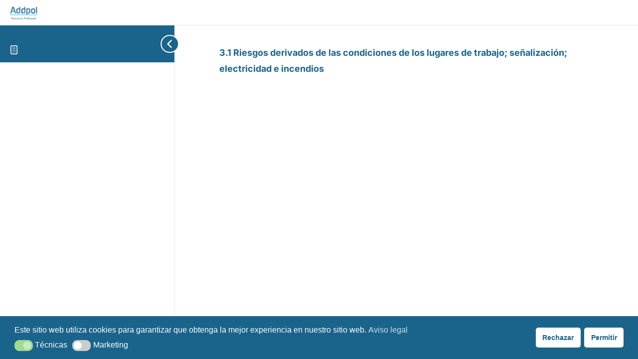

--- FILE ---
content_type: text/html; charset=utf-8
request_url: https://www.google.com/recaptcha/api2/anchor?ar=1&k=6LdSqbgkAAAAAHYBXvsIq_x5XqOltLr8oITxbwsQ&co=aHR0cHM6Ly9hZGRwb2wub3JnOjQ0Mw..&hl=en&v=PoyoqOPhxBO7pBk68S4YbpHZ&size=invisible&anchor-ms=20000&execute-ms=30000&cb=5hm9fphsmb75
body_size: 48555
content:
<!DOCTYPE HTML><html dir="ltr" lang="en"><head><meta http-equiv="Content-Type" content="text/html; charset=UTF-8">
<meta http-equiv="X-UA-Compatible" content="IE=edge">
<title>reCAPTCHA</title>
<style type="text/css">
/* cyrillic-ext */
@font-face {
  font-family: 'Roboto';
  font-style: normal;
  font-weight: 400;
  font-stretch: 100%;
  src: url(//fonts.gstatic.com/s/roboto/v48/KFO7CnqEu92Fr1ME7kSn66aGLdTylUAMa3GUBHMdazTgWw.woff2) format('woff2');
  unicode-range: U+0460-052F, U+1C80-1C8A, U+20B4, U+2DE0-2DFF, U+A640-A69F, U+FE2E-FE2F;
}
/* cyrillic */
@font-face {
  font-family: 'Roboto';
  font-style: normal;
  font-weight: 400;
  font-stretch: 100%;
  src: url(//fonts.gstatic.com/s/roboto/v48/KFO7CnqEu92Fr1ME7kSn66aGLdTylUAMa3iUBHMdazTgWw.woff2) format('woff2');
  unicode-range: U+0301, U+0400-045F, U+0490-0491, U+04B0-04B1, U+2116;
}
/* greek-ext */
@font-face {
  font-family: 'Roboto';
  font-style: normal;
  font-weight: 400;
  font-stretch: 100%;
  src: url(//fonts.gstatic.com/s/roboto/v48/KFO7CnqEu92Fr1ME7kSn66aGLdTylUAMa3CUBHMdazTgWw.woff2) format('woff2');
  unicode-range: U+1F00-1FFF;
}
/* greek */
@font-face {
  font-family: 'Roboto';
  font-style: normal;
  font-weight: 400;
  font-stretch: 100%;
  src: url(//fonts.gstatic.com/s/roboto/v48/KFO7CnqEu92Fr1ME7kSn66aGLdTylUAMa3-UBHMdazTgWw.woff2) format('woff2');
  unicode-range: U+0370-0377, U+037A-037F, U+0384-038A, U+038C, U+038E-03A1, U+03A3-03FF;
}
/* math */
@font-face {
  font-family: 'Roboto';
  font-style: normal;
  font-weight: 400;
  font-stretch: 100%;
  src: url(//fonts.gstatic.com/s/roboto/v48/KFO7CnqEu92Fr1ME7kSn66aGLdTylUAMawCUBHMdazTgWw.woff2) format('woff2');
  unicode-range: U+0302-0303, U+0305, U+0307-0308, U+0310, U+0312, U+0315, U+031A, U+0326-0327, U+032C, U+032F-0330, U+0332-0333, U+0338, U+033A, U+0346, U+034D, U+0391-03A1, U+03A3-03A9, U+03B1-03C9, U+03D1, U+03D5-03D6, U+03F0-03F1, U+03F4-03F5, U+2016-2017, U+2034-2038, U+203C, U+2040, U+2043, U+2047, U+2050, U+2057, U+205F, U+2070-2071, U+2074-208E, U+2090-209C, U+20D0-20DC, U+20E1, U+20E5-20EF, U+2100-2112, U+2114-2115, U+2117-2121, U+2123-214F, U+2190, U+2192, U+2194-21AE, U+21B0-21E5, U+21F1-21F2, U+21F4-2211, U+2213-2214, U+2216-22FF, U+2308-230B, U+2310, U+2319, U+231C-2321, U+2336-237A, U+237C, U+2395, U+239B-23B7, U+23D0, U+23DC-23E1, U+2474-2475, U+25AF, U+25B3, U+25B7, U+25BD, U+25C1, U+25CA, U+25CC, U+25FB, U+266D-266F, U+27C0-27FF, U+2900-2AFF, U+2B0E-2B11, U+2B30-2B4C, U+2BFE, U+3030, U+FF5B, U+FF5D, U+1D400-1D7FF, U+1EE00-1EEFF;
}
/* symbols */
@font-face {
  font-family: 'Roboto';
  font-style: normal;
  font-weight: 400;
  font-stretch: 100%;
  src: url(//fonts.gstatic.com/s/roboto/v48/KFO7CnqEu92Fr1ME7kSn66aGLdTylUAMaxKUBHMdazTgWw.woff2) format('woff2');
  unicode-range: U+0001-000C, U+000E-001F, U+007F-009F, U+20DD-20E0, U+20E2-20E4, U+2150-218F, U+2190, U+2192, U+2194-2199, U+21AF, U+21E6-21F0, U+21F3, U+2218-2219, U+2299, U+22C4-22C6, U+2300-243F, U+2440-244A, U+2460-24FF, U+25A0-27BF, U+2800-28FF, U+2921-2922, U+2981, U+29BF, U+29EB, U+2B00-2BFF, U+4DC0-4DFF, U+FFF9-FFFB, U+10140-1018E, U+10190-1019C, U+101A0, U+101D0-101FD, U+102E0-102FB, U+10E60-10E7E, U+1D2C0-1D2D3, U+1D2E0-1D37F, U+1F000-1F0FF, U+1F100-1F1AD, U+1F1E6-1F1FF, U+1F30D-1F30F, U+1F315, U+1F31C, U+1F31E, U+1F320-1F32C, U+1F336, U+1F378, U+1F37D, U+1F382, U+1F393-1F39F, U+1F3A7-1F3A8, U+1F3AC-1F3AF, U+1F3C2, U+1F3C4-1F3C6, U+1F3CA-1F3CE, U+1F3D4-1F3E0, U+1F3ED, U+1F3F1-1F3F3, U+1F3F5-1F3F7, U+1F408, U+1F415, U+1F41F, U+1F426, U+1F43F, U+1F441-1F442, U+1F444, U+1F446-1F449, U+1F44C-1F44E, U+1F453, U+1F46A, U+1F47D, U+1F4A3, U+1F4B0, U+1F4B3, U+1F4B9, U+1F4BB, U+1F4BF, U+1F4C8-1F4CB, U+1F4D6, U+1F4DA, U+1F4DF, U+1F4E3-1F4E6, U+1F4EA-1F4ED, U+1F4F7, U+1F4F9-1F4FB, U+1F4FD-1F4FE, U+1F503, U+1F507-1F50B, U+1F50D, U+1F512-1F513, U+1F53E-1F54A, U+1F54F-1F5FA, U+1F610, U+1F650-1F67F, U+1F687, U+1F68D, U+1F691, U+1F694, U+1F698, U+1F6AD, U+1F6B2, U+1F6B9-1F6BA, U+1F6BC, U+1F6C6-1F6CF, U+1F6D3-1F6D7, U+1F6E0-1F6EA, U+1F6F0-1F6F3, U+1F6F7-1F6FC, U+1F700-1F7FF, U+1F800-1F80B, U+1F810-1F847, U+1F850-1F859, U+1F860-1F887, U+1F890-1F8AD, U+1F8B0-1F8BB, U+1F8C0-1F8C1, U+1F900-1F90B, U+1F93B, U+1F946, U+1F984, U+1F996, U+1F9E9, U+1FA00-1FA6F, U+1FA70-1FA7C, U+1FA80-1FA89, U+1FA8F-1FAC6, U+1FACE-1FADC, U+1FADF-1FAE9, U+1FAF0-1FAF8, U+1FB00-1FBFF;
}
/* vietnamese */
@font-face {
  font-family: 'Roboto';
  font-style: normal;
  font-weight: 400;
  font-stretch: 100%;
  src: url(//fonts.gstatic.com/s/roboto/v48/KFO7CnqEu92Fr1ME7kSn66aGLdTylUAMa3OUBHMdazTgWw.woff2) format('woff2');
  unicode-range: U+0102-0103, U+0110-0111, U+0128-0129, U+0168-0169, U+01A0-01A1, U+01AF-01B0, U+0300-0301, U+0303-0304, U+0308-0309, U+0323, U+0329, U+1EA0-1EF9, U+20AB;
}
/* latin-ext */
@font-face {
  font-family: 'Roboto';
  font-style: normal;
  font-weight: 400;
  font-stretch: 100%;
  src: url(//fonts.gstatic.com/s/roboto/v48/KFO7CnqEu92Fr1ME7kSn66aGLdTylUAMa3KUBHMdazTgWw.woff2) format('woff2');
  unicode-range: U+0100-02BA, U+02BD-02C5, U+02C7-02CC, U+02CE-02D7, U+02DD-02FF, U+0304, U+0308, U+0329, U+1D00-1DBF, U+1E00-1E9F, U+1EF2-1EFF, U+2020, U+20A0-20AB, U+20AD-20C0, U+2113, U+2C60-2C7F, U+A720-A7FF;
}
/* latin */
@font-face {
  font-family: 'Roboto';
  font-style: normal;
  font-weight: 400;
  font-stretch: 100%;
  src: url(//fonts.gstatic.com/s/roboto/v48/KFO7CnqEu92Fr1ME7kSn66aGLdTylUAMa3yUBHMdazQ.woff2) format('woff2');
  unicode-range: U+0000-00FF, U+0131, U+0152-0153, U+02BB-02BC, U+02C6, U+02DA, U+02DC, U+0304, U+0308, U+0329, U+2000-206F, U+20AC, U+2122, U+2191, U+2193, U+2212, U+2215, U+FEFF, U+FFFD;
}
/* cyrillic-ext */
@font-face {
  font-family: 'Roboto';
  font-style: normal;
  font-weight: 500;
  font-stretch: 100%;
  src: url(//fonts.gstatic.com/s/roboto/v48/KFO7CnqEu92Fr1ME7kSn66aGLdTylUAMa3GUBHMdazTgWw.woff2) format('woff2');
  unicode-range: U+0460-052F, U+1C80-1C8A, U+20B4, U+2DE0-2DFF, U+A640-A69F, U+FE2E-FE2F;
}
/* cyrillic */
@font-face {
  font-family: 'Roboto';
  font-style: normal;
  font-weight: 500;
  font-stretch: 100%;
  src: url(//fonts.gstatic.com/s/roboto/v48/KFO7CnqEu92Fr1ME7kSn66aGLdTylUAMa3iUBHMdazTgWw.woff2) format('woff2');
  unicode-range: U+0301, U+0400-045F, U+0490-0491, U+04B0-04B1, U+2116;
}
/* greek-ext */
@font-face {
  font-family: 'Roboto';
  font-style: normal;
  font-weight: 500;
  font-stretch: 100%;
  src: url(//fonts.gstatic.com/s/roboto/v48/KFO7CnqEu92Fr1ME7kSn66aGLdTylUAMa3CUBHMdazTgWw.woff2) format('woff2');
  unicode-range: U+1F00-1FFF;
}
/* greek */
@font-face {
  font-family: 'Roboto';
  font-style: normal;
  font-weight: 500;
  font-stretch: 100%;
  src: url(//fonts.gstatic.com/s/roboto/v48/KFO7CnqEu92Fr1ME7kSn66aGLdTylUAMa3-UBHMdazTgWw.woff2) format('woff2');
  unicode-range: U+0370-0377, U+037A-037F, U+0384-038A, U+038C, U+038E-03A1, U+03A3-03FF;
}
/* math */
@font-face {
  font-family: 'Roboto';
  font-style: normal;
  font-weight: 500;
  font-stretch: 100%;
  src: url(//fonts.gstatic.com/s/roboto/v48/KFO7CnqEu92Fr1ME7kSn66aGLdTylUAMawCUBHMdazTgWw.woff2) format('woff2');
  unicode-range: U+0302-0303, U+0305, U+0307-0308, U+0310, U+0312, U+0315, U+031A, U+0326-0327, U+032C, U+032F-0330, U+0332-0333, U+0338, U+033A, U+0346, U+034D, U+0391-03A1, U+03A3-03A9, U+03B1-03C9, U+03D1, U+03D5-03D6, U+03F0-03F1, U+03F4-03F5, U+2016-2017, U+2034-2038, U+203C, U+2040, U+2043, U+2047, U+2050, U+2057, U+205F, U+2070-2071, U+2074-208E, U+2090-209C, U+20D0-20DC, U+20E1, U+20E5-20EF, U+2100-2112, U+2114-2115, U+2117-2121, U+2123-214F, U+2190, U+2192, U+2194-21AE, U+21B0-21E5, U+21F1-21F2, U+21F4-2211, U+2213-2214, U+2216-22FF, U+2308-230B, U+2310, U+2319, U+231C-2321, U+2336-237A, U+237C, U+2395, U+239B-23B7, U+23D0, U+23DC-23E1, U+2474-2475, U+25AF, U+25B3, U+25B7, U+25BD, U+25C1, U+25CA, U+25CC, U+25FB, U+266D-266F, U+27C0-27FF, U+2900-2AFF, U+2B0E-2B11, U+2B30-2B4C, U+2BFE, U+3030, U+FF5B, U+FF5D, U+1D400-1D7FF, U+1EE00-1EEFF;
}
/* symbols */
@font-face {
  font-family: 'Roboto';
  font-style: normal;
  font-weight: 500;
  font-stretch: 100%;
  src: url(//fonts.gstatic.com/s/roboto/v48/KFO7CnqEu92Fr1ME7kSn66aGLdTylUAMaxKUBHMdazTgWw.woff2) format('woff2');
  unicode-range: U+0001-000C, U+000E-001F, U+007F-009F, U+20DD-20E0, U+20E2-20E4, U+2150-218F, U+2190, U+2192, U+2194-2199, U+21AF, U+21E6-21F0, U+21F3, U+2218-2219, U+2299, U+22C4-22C6, U+2300-243F, U+2440-244A, U+2460-24FF, U+25A0-27BF, U+2800-28FF, U+2921-2922, U+2981, U+29BF, U+29EB, U+2B00-2BFF, U+4DC0-4DFF, U+FFF9-FFFB, U+10140-1018E, U+10190-1019C, U+101A0, U+101D0-101FD, U+102E0-102FB, U+10E60-10E7E, U+1D2C0-1D2D3, U+1D2E0-1D37F, U+1F000-1F0FF, U+1F100-1F1AD, U+1F1E6-1F1FF, U+1F30D-1F30F, U+1F315, U+1F31C, U+1F31E, U+1F320-1F32C, U+1F336, U+1F378, U+1F37D, U+1F382, U+1F393-1F39F, U+1F3A7-1F3A8, U+1F3AC-1F3AF, U+1F3C2, U+1F3C4-1F3C6, U+1F3CA-1F3CE, U+1F3D4-1F3E0, U+1F3ED, U+1F3F1-1F3F3, U+1F3F5-1F3F7, U+1F408, U+1F415, U+1F41F, U+1F426, U+1F43F, U+1F441-1F442, U+1F444, U+1F446-1F449, U+1F44C-1F44E, U+1F453, U+1F46A, U+1F47D, U+1F4A3, U+1F4B0, U+1F4B3, U+1F4B9, U+1F4BB, U+1F4BF, U+1F4C8-1F4CB, U+1F4D6, U+1F4DA, U+1F4DF, U+1F4E3-1F4E6, U+1F4EA-1F4ED, U+1F4F7, U+1F4F9-1F4FB, U+1F4FD-1F4FE, U+1F503, U+1F507-1F50B, U+1F50D, U+1F512-1F513, U+1F53E-1F54A, U+1F54F-1F5FA, U+1F610, U+1F650-1F67F, U+1F687, U+1F68D, U+1F691, U+1F694, U+1F698, U+1F6AD, U+1F6B2, U+1F6B9-1F6BA, U+1F6BC, U+1F6C6-1F6CF, U+1F6D3-1F6D7, U+1F6E0-1F6EA, U+1F6F0-1F6F3, U+1F6F7-1F6FC, U+1F700-1F7FF, U+1F800-1F80B, U+1F810-1F847, U+1F850-1F859, U+1F860-1F887, U+1F890-1F8AD, U+1F8B0-1F8BB, U+1F8C0-1F8C1, U+1F900-1F90B, U+1F93B, U+1F946, U+1F984, U+1F996, U+1F9E9, U+1FA00-1FA6F, U+1FA70-1FA7C, U+1FA80-1FA89, U+1FA8F-1FAC6, U+1FACE-1FADC, U+1FADF-1FAE9, U+1FAF0-1FAF8, U+1FB00-1FBFF;
}
/* vietnamese */
@font-face {
  font-family: 'Roboto';
  font-style: normal;
  font-weight: 500;
  font-stretch: 100%;
  src: url(//fonts.gstatic.com/s/roboto/v48/KFO7CnqEu92Fr1ME7kSn66aGLdTylUAMa3OUBHMdazTgWw.woff2) format('woff2');
  unicode-range: U+0102-0103, U+0110-0111, U+0128-0129, U+0168-0169, U+01A0-01A1, U+01AF-01B0, U+0300-0301, U+0303-0304, U+0308-0309, U+0323, U+0329, U+1EA0-1EF9, U+20AB;
}
/* latin-ext */
@font-face {
  font-family: 'Roboto';
  font-style: normal;
  font-weight: 500;
  font-stretch: 100%;
  src: url(//fonts.gstatic.com/s/roboto/v48/KFO7CnqEu92Fr1ME7kSn66aGLdTylUAMa3KUBHMdazTgWw.woff2) format('woff2');
  unicode-range: U+0100-02BA, U+02BD-02C5, U+02C7-02CC, U+02CE-02D7, U+02DD-02FF, U+0304, U+0308, U+0329, U+1D00-1DBF, U+1E00-1E9F, U+1EF2-1EFF, U+2020, U+20A0-20AB, U+20AD-20C0, U+2113, U+2C60-2C7F, U+A720-A7FF;
}
/* latin */
@font-face {
  font-family: 'Roboto';
  font-style: normal;
  font-weight: 500;
  font-stretch: 100%;
  src: url(//fonts.gstatic.com/s/roboto/v48/KFO7CnqEu92Fr1ME7kSn66aGLdTylUAMa3yUBHMdazQ.woff2) format('woff2');
  unicode-range: U+0000-00FF, U+0131, U+0152-0153, U+02BB-02BC, U+02C6, U+02DA, U+02DC, U+0304, U+0308, U+0329, U+2000-206F, U+20AC, U+2122, U+2191, U+2193, U+2212, U+2215, U+FEFF, U+FFFD;
}
/* cyrillic-ext */
@font-face {
  font-family: 'Roboto';
  font-style: normal;
  font-weight: 900;
  font-stretch: 100%;
  src: url(//fonts.gstatic.com/s/roboto/v48/KFO7CnqEu92Fr1ME7kSn66aGLdTylUAMa3GUBHMdazTgWw.woff2) format('woff2');
  unicode-range: U+0460-052F, U+1C80-1C8A, U+20B4, U+2DE0-2DFF, U+A640-A69F, U+FE2E-FE2F;
}
/* cyrillic */
@font-face {
  font-family: 'Roboto';
  font-style: normal;
  font-weight: 900;
  font-stretch: 100%;
  src: url(//fonts.gstatic.com/s/roboto/v48/KFO7CnqEu92Fr1ME7kSn66aGLdTylUAMa3iUBHMdazTgWw.woff2) format('woff2');
  unicode-range: U+0301, U+0400-045F, U+0490-0491, U+04B0-04B1, U+2116;
}
/* greek-ext */
@font-face {
  font-family: 'Roboto';
  font-style: normal;
  font-weight: 900;
  font-stretch: 100%;
  src: url(//fonts.gstatic.com/s/roboto/v48/KFO7CnqEu92Fr1ME7kSn66aGLdTylUAMa3CUBHMdazTgWw.woff2) format('woff2');
  unicode-range: U+1F00-1FFF;
}
/* greek */
@font-face {
  font-family: 'Roboto';
  font-style: normal;
  font-weight: 900;
  font-stretch: 100%;
  src: url(//fonts.gstatic.com/s/roboto/v48/KFO7CnqEu92Fr1ME7kSn66aGLdTylUAMa3-UBHMdazTgWw.woff2) format('woff2');
  unicode-range: U+0370-0377, U+037A-037F, U+0384-038A, U+038C, U+038E-03A1, U+03A3-03FF;
}
/* math */
@font-face {
  font-family: 'Roboto';
  font-style: normal;
  font-weight: 900;
  font-stretch: 100%;
  src: url(//fonts.gstatic.com/s/roboto/v48/KFO7CnqEu92Fr1ME7kSn66aGLdTylUAMawCUBHMdazTgWw.woff2) format('woff2');
  unicode-range: U+0302-0303, U+0305, U+0307-0308, U+0310, U+0312, U+0315, U+031A, U+0326-0327, U+032C, U+032F-0330, U+0332-0333, U+0338, U+033A, U+0346, U+034D, U+0391-03A1, U+03A3-03A9, U+03B1-03C9, U+03D1, U+03D5-03D6, U+03F0-03F1, U+03F4-03F5, U+2016-2017, U+2034-2038, U+203C, U+2040, U+2043, U+2047, U+2050, U+2057, U+205F, U+2070-2071, U+2074-208E, U+2090-209C, U+20D0-20DC, U+20E1, U+20E5-20EF, U+2100-2112, U+2114-2115, U+2117-2121, U+2123-214F, U+2190, U+2192, U+2194-21AE, U+21B0-21E5, U+21F1-21F2, U+21F4-2211, U+2213-2214, U+2216-22FF, U+2308-230B, U+2310, U+2319, U+231C-2321, U+2336-237A, U+237C, U+2395, U+239B-23B7, U+23D0, U+23DC-23E1, U+2474-2475, U+25AF, U+25B3, U+25B7, U+25BD, U+25C1, U+25CA, U+25CC, U+25FB, U+266D-266F, U+27C0-27FF, U+2900-2AFF, U+2B0E-2B11, U+2B30-2B4C, U+2BFE, U+3030, U+FF5B, U+FF5D, U+1D400-1D7FF, U+1EE00-1EEFF;
}
/* symbols */
@font-face {
  font-family: 'Roboto';
  font-style: normal;
  font-weight: 900;
  font-stretch: 100%;
  src: url(//fonts.gstatic.com/s/roboto/v48/KFO7CnqEu92Fr1ME7kSn66aGLdTylUAMaxKUBHMdazTgWw.woff2) format('woff2');
  unicode-range: U+0001-000C, U+000E-001F, U+007F-009F, U+20DD-20E0, U+20E2-20E4, U+2150-218F, U+2190, U+2192, U+2194-2199, U+21AF, U+21E6-21F0, U+21F3, U+2218-2219, U+2299, U+22C4-22C6, U+2300-243F, U+2440-244A, U+2460-24FF, U+25A0-27BF, U+2800-28FF, U+2921-2922, U+2981, U+29BF, U+29EB, U+2B00-2BFF, U+4DC0-4DFF, U+FFF9-FFFB, U+10140-1018E, U+10190-1019C, U+101A0, U+101D0-101FD, U+102E0-102FB, U+10E60-10E7E, U+1D2C0-1D2D3, U+1D2E0-1D37F, U+1F000-1F0FF, U+1F100-1F1AD, U+1F1E6-1F1FF, U+1F30D-1F30F, U+1F315, U+1F31C, U+1F31E, U+1F320-1F32C, U+1F336, U+1F378, U+1F37D, U+1F382, U+1F393-1F39F, U+1F3A7-1F3A8, U+1F3AC-1F3AF, U+1F3C2, U+1F3C4-1F3C6, U+1F3CA-1F3CE, U+1F3D4-1F3E0, U+1F3ED, U+1F3F1-1F3F3, U+1F3F5-1F3F7, U+1F408, U+1F415, U+1F41F, U+1F426, U+1F43F, U+1F441-1F442, U+1F444, U+1F446-1F449, U+1F44C-1F44E, U+1F453, U+1F46A, U+1F47D, U+1F4A3, U+1F4B0, U+1F4B3, U+1F4B9, U+1F4BB, U+1F4BF, U+1F4C8-1F4CB, U+1F4D6, U+1F4DA, U+1F4DF, U+1F4E3-1F4E6, U+1F4EA-1F4ED, U+1F4F7, U+1F4F9-1F4FB, U+1F4FD-1F4FE, U+1F503, U+1F507-1F50B, U+1F50D, U+1F512-1F513, U+1F53E-1F54A, U+1F54F-1F5FA, U+1F610, U+1F650-1F67F, U+1F687, U+1F68D, U+1F691, U+1F694, U+1F698, U+1F6AD, U+1F6B2, U+1F6B9-1F6BA, U+1F6BC, U+1F6C6-1F6CF, U+1F6D3-1F6D7, U+1F6E0-1F6EA, U+1F6F0-1F6F3, U+1F6F7-1F6FC, U+1F700-1F7FF, U+1F800-1F80B, U+1F810-1F847, U+1F850-1F859, U+1F860-1F887, U+1F890-1F8AD, U+1F8B0-1F8BB, U+1F8C0-1F8C1, U+1F900-1F90B, U+1F93B, U+1F946, U+1F984, U+1F996, U+1F9E9, U+1FA00-1FA6F, U+1FA70-1FA7C, U+1FA80-1FA89, U+1FA8F-1FAC6, U+1FACE-1FADC, U+1FADF-1FAE9, U+1FAF0-1FAF8, U+1FB00-1FBFF;
}
/* vietnamese */
@font-face {
  font-family: 'Roboto';
  font-style: normal;
  font-weight: 900;
  font-stretch: 100%;
  src: url(//fonts.gstatic.com/s/roboto/v48/KFO7CnqEu92Fr1ME7kSn66aGLdTylUAMa3OUBHMdazTgWw.woff2) format('woff2');
  unicode-range: U+0102-0103, U+0110-0111, U+0128-0129, U+0168-0169, U+01A0-01A1, U+01AF-01B0, U+0300-0301, U+0303-0304, U+0308-0309, U+0323, U+0329, U+1EA0-1EF9, U+20AB;
}
/* latin-ext */
@font-face {
  font-family: 'Roboto';
  font-style: normal;
  font-weight: 900;
  font-stretch: 100%;
  src: url(//fonts.gstatic.com/s/roboto/v48/KFO7CnqEu92Fr1ME7kSn66aGLdTylUAMa3KUBHMdazTgWw.woff2) format('woff2');
  unicode-range: U+0100-02BA, U+02BD-02C5, U+02C7-02CC, U+02CE-02D7, U+02DD-02FF, U+0304, U+0308, U+0329, U+1D00-1DBF, U+1E00-1E9F, U+1EF2-1EFF, U+2020, U+20A0-20AB, U+20AD-20C0, U+2113, U+2C60-2C7F, U+A720-A7FF;
}
/* latin */
@font-face {
  font-family: 'Roboto';
  font-style: normal;
  font-weight: 900;
  font-stretch: 100%;
  src: url(//fonts.gstatic.com/s/roboto/v48/KFO7CnqEu92Fr1ME7kSn66aGLdTylUAMa3yUBHMdazQ.woff2) format('woff2');
  unicode-range: U+0000-00FF, U+0131, U+0152-0153, U+02BB-02BC, U+02C6, U+02DA, U+02DC, U+0304, U+0308, U+0329, U+2000-206F, U+20AC, U+2122, U+2191, U+2193, U+2212, U+2215, U+FEFF, U+FFFD;
}

</style>
<link rel="stylesheet" type="text/css" href="https://www.gstatic.com/recaptcha/releases/PoyoqOPhxBO7pBk68S4YbpHZ/styles__ltr.css">
<script nonce="t51M8yRMWVU5Xhu8eTavCw" type="text/javascript">window['__recaptcha_api'] = 'https://www.google.com/recaptcha/api2/';</script>
<script type="text/javascript" src="https://www.gstatic.com/recaptcha/releases/PoyoqOPhxBO7pBk68S4YbpHZ/recaptcha__en.js" nonce="t51M8yRMWVU5Xhu8eTavCw">
      
    </script></head>
<body><div id="rc-anchor-alert" class="rc-anchor-alert"></div>
<input type="hidden" id="recaptcha-token" value="[base64]">
<script type="text/javascript" nonce="t51M8yRMWVU5Xhu8eTavCw">
      recaptcha.anchor.Main.init("[\x22ainput\x22,[\x22bgdata\x22,\x22\x22,\[base64]/[base64]/[base64]/bmV3IHJbeF0oY1swXSk6RT09Mj9uZXcgclt4XShjWzBdLGNbMV0pOkU9PTM/bmV3IHJbeF0oY1swXSxjWzFdLGNbMl0pOkU9PTQ/[base64]/[base64]/[base64]/[base64]/[base64]/[base64]/[base64]/[base64]\x22,\[base64]\\u003d\\u003d\x22,\x22aAHCtVRxw47Ct3obwqMKw4bCpg/Dn8KhWh89wrsawo4qS8O3w6hFw5jDkMKWEB8NcVoMfygeAwjDnsOLKXNSw5fDhcOfw4jDk8Oiw51lw7zCj8OWw5bDgMO9Nkppw7dUFsOVw5/[base64]/Dmjksw7pzwr83JgwQVWTDnMOiwqVvUsO4KAlzNMKtXEhfwqw2wqPDkGRUYHbDgCTDq8KdMsKkwrnCsHRkd8OcwoxdWsKdDQLDsWgcAHgWKmTChMObw5XDgsK+worDqsOvW8KEUnYxw6TCk1dbwo8+csKVe33CoMKmwo/Ci8OXw47DrMOAJMKvH8O5w6TCoTfCrMKkw7VManB+wp7DjsO5WMOJNsKwHsKvwrgfKF4USypcQ0zDrBHDiHPCncKbwr/[base64]/DlVkyLDbDulbDqBpxNl/Cu8OkwrLDqsKIwr7Cm3UYw6PCj8KEwpc6N8OqV8K2w5oFw4REw5vDtsOFwoRyH1NLe8KLWh8ow755wqJpfilvew7CukvCtcKXwrJfOC8fwrzCqsOYw4olw7rCh8OMwrAKWsOGdmrDlgQ4enLDiE/DrMO/wq0ywoJMKQtrwofCniRfR1lmSMORw4jDtyrDkMOACsORFRZIeWDCiGXChMOyw7DCvzPClcK/JcKUw6cmw5TDtMOIw7x8BcOnFcOTw4DCrCVWHQfDjALCsG/[base64]/wrx/V8OkwqrCqQwrwrhUThtEwqDCuVPDvcKWXMOHw4zDnxgBeBjDrWNjfU7Dj3tew6YORcO7wqNRfMKQwqwdwpo/G8K0HsK0w4LDsMKmwrwhC1nDrALCsEUtZ2wNw5pPwoTCiMKjw5YYR8O3w73ClC3CjwvDuFnDjMKVw59Lw5jDqMOqQ8OkMMK0wp4rwoQNaCvDksOSwpfCs8KhKUnDnMKgwpLDhBM4w5kcw4wPwoBnOUB/[base64]/DisKgAcO5w6vDu0dWUGnCmsORUcKcw4PDihbDjsK/wpnCsMOIWHhUQMKnwrw2wq/CmcK0w6XCjQzDssO1wpg9VsO5wrJ0PMKKwpRoDcKJGsKPw7ZJMcKXE8OcwojDj1kjw6lMwqF+wrMPNMO7w5BVw4Icw7RhwpfCsMOQwoVyCnfDmcK/w54JRMKKw4EEwoIBw4rCtmjCq2JqwqrDo8O1w7d8w5c3L8KCbcK+w63DsSbCoEfCk1fDh8KrUsOfaMKYH8KKasOdw49/wpPCuMOuw4rCucOdwpvDksOzTzgNw55mfcOSLTfDhMKcS0/Dt0w4SsK0BcKGKcK8w61iwp8Aw65bwqdgMFhdQBvDsCAIwpnDicO5dD7Dtl/Dh8OewoM5wp3Cg1LCrMOFC8KIYS4ZEcKSF8KJHGLCqlrDkAtBQ8KIwqHDjsK0wpPClCrCssOLwo3DvQLCh19Uw5gVwqEfwo12w6DDpcK5w6TDkMOvwrF4ThkyJyPDocOGwrVWZMOUdjgSw6omwqTCocKPwrNBw7dCwrXDlcOkw4DCncOBw5B7J1/DlmnCtgQUw5kLw7g9w4PDiF1qwqgBTsK6ScO1worCiidddsKlOMOGwrhuw6hEw5Iow4rDnVs4wolnGCplAsOOXMOwwqjDhVw8dMOuNk1WDFl/OjcAw4rCpcKbw7ZWw4RrRB8Ab8KTw4FTw6AqwozCsS9Jw5LCgkcjwozCsRoROSMYeCB0Sgdkw5QbbMKcRcKEIBbDj3/CkcKmw6A+dB/DomZewrfCicKtwpbDmcKdw7fDj8O/w40Qw73Dtj7CtcK4asOuwqVVw7p0w4lwGsO3ZUHDnxJcw7/Cg8ONY2bCjQNswrArGMORw5bDrGbCh8K5RCLDjsKrW1PDoMOhEBrCrwXDi1h3VcOdw6oIw7/DrgXCicKNwo7DkcKqSMOnwppGwo/DisOKwrBlw5TCg8KFUsOrw7k7YsOkUyB0w5HCicKLwpkBKj/[base64]/DrMKhQDDDk8K4wozCuSfDmsKkaUlow5JLBMOqwo0mw7vCoDjDoh0De8Klwq4tJ8KxR3LCqCprwrfCj8OFD8K1wq7ComzDtcOaIBTCsnrDqcO1EMOoZMOLwpfDosKpP8OiwonCrcKPw4/DnR3CsMO0UFYOQhXCvm56w71kwoMcwpTCm1VacsKjZcO3VsO4wognXsONwpTCjsKrLz7DhcK3w40EG8KyQGR7wqJ3B8OQaBcOVVgIw5ggQiFPRcOTesOwdsO9wpHDk8OJw7siw645dcOzwoc+TUo+wpjDjlAQS8KqYxkcwpTDgcKkw5pgw77CjsKkUMOQw4rDgE/[base64]/bzQnw4YPBsO1w4RTw7jCpxfDoS/CnEHDvShiw5caL0rCsVDDnsOpw7MOLm/Ds8KyTEUgwqfCgMOVw63CtAcSXcOfw7V5w4AxBcOpEcOTRsKXwp0lNMOfGcKNTcOhw5zCmcKQRTc6dD5DJwZ/[base64]/eyvDpMK0wrBAMXg0TcK7FTB4wpTCvsKaWMKIDMKVw6HCnsO8NsKIZcKnw6bCnMOVw6hQw5vCj3U2TSZzcMKvVsOqNVXDq8OrwpFoXSZPw6jCg8KdHsKCBHbDr8O9SyQqw4IMVsKFHcKmwp0pwoQAN8OYwrxBwpw9wr/DlcOqJzwiAcOwaxrCo3/Ct8KwwqFowoY9wpMaw7vDtMOdw7/[base64]/wqkjwoHCisKaw6zDo8OAUi8Xw5jCj8Orw7ZXIsKPAybCm8OSw70Awo4BSjLDnMO5JxlbMjTDtS/CgCU/w5kDwqQ5NMOOwppPcMOUwogLcMOEwpQTKkw6NC5nwqrCsEgRU2jCkyMoGMOQCxw0NFhKZBFgC8Kzw5vCpcKMw5ZSw7sIQ8KdIsOawoN9wqfDmcOGHwQINA3DhsOZw6xsasO7wpvCq01Nw67CoR/[base64]/[base64]/CjzXDtsKWw6h5D8KBb8OQfRjCnx/CtsKlH3jDo8KEBcKUPwLDrsO4Jj8fw6vDl8K3DsOPJmTCki/[base64]/DkiADbBrDlAjDsxZ5w7QvTsO3HcKXPGLCucOPwozDgsKRwqTDjcKMJsKEYcKdwqlgwojDrcK0wqcxwprCtcKzJnXCsRcbwoPDsxPCsXHCqMKKwrt0wozCkm3CrCltB8OCwqrCkMO8NiDCtsKEwp4Aw5bDlR/CrcOHL8ODwpTDp8KzwoIwEsOSPsOYw5LDjAHChcOaworCi1XDkh42WsOub8KYVcKfwosiw6vDkHQDEsOEwprCrwgYSMOVw5XDtsKDeMK3w6XChcOEwoZLOWxawrRQUcK4w4/DoE4OworCjRbCowPCpcKyw5tNNMKGwpN0c01aw7rDqHtOdW0df8KoWsKZUi/CjSTCvF54Nj0WwqvCgF4/cMKJE8OBNwnDh3sAF8OTw5V/RsOLwoYheMKbwrvDkFknagxhMhhePsKSw6rDsMKjScKzw5VAw5rCoz7DhnZSw5HCiGnCkcKCwrYGwpfDi1DCpms8wr82w4vCqxkUwpolw43CrlbCtxpoL3l6FyZyw5HCgsOVKMKwbz4LRsO+wq7ClcOuw4/DtMOFwoAFMjzDkx0jw5kvbcObw4LDiVzDiMOkwroCw7PDksKseDfChMK1w4nDlGM6MGvClcOHwpYkAm9obcOSw5DCvsOsC2Mdw7XCqMOBw4TCmMKtwqIfJMOyQsO0wodPw7nDrlJgQCdvBMK5W37CsMKLf391w4/CjcKGw5QNKhzCrnjCgsO1O8O/cgnCjjVlw4YoCmTDjsOVbcKYEV5hRMKECit9wpczwp3CtsOdSkPCnSpvw53DgMO1woEuwrHDqMO4wqfDskTDozp4wqnCo8OzwpEZGzt2w79ow4AEw7PCo20BdF/DixHDli57CwEyMsKqRXoJwqRqbgEjbSXClH96wpfDmsK9w4p3PFHDqmEcwo8iwobCvy1gdcKeSxciwq16MsOlw4oRw4PClQcNwoHDq8O/ES/Dmy7DulNMwo8MAMKbw4IvwqPCvsO1w43Cpz1cbsKQTsOoCCvCgT3DmcKKwqdtXMOzw7YBc8O1w7F/wo1RDcKPK07DsVfDrcKJYzc1w69tHy7CmF5PwprCicKRYcKycsKvJsKIwpzDisOvwpN9woZpXTjChxFdT2RKw7pgSMKrwoYGwrDCkRAXPsOVAitdRsOUwoLDtStBwr5UI33DszXClSLCt3XCuMKzd8K8wrIBLSVPw7Qgw689wrg1UVvCgMO/RkvDvxtfBsK7w7fCvR95aGzDlQTCusKMwrQLwo8YMxYjeMKAwodEwqZ0w711Khw9csK2wr1Xwr7Ch8OIEcORIH1lVMKtNBs8LxLDpcODZMONIcOlBsKmw4DCpcKLw5oyw59+w4/CsmtfLnF/wpnDlMKmwrRVw44idWAkw7/Dvl/[base64]/DsMKaOBPCpMKvw4nCpMK9wpQzDcOWN1B6dT3Do8KOwrIhN1HDo8K2w5VoOxtGwpNtEh/DulLCsRZbwpnCvTbCucOPEMKew7Zuw40qVGMgeQ0kwrfDiiwSw73Dow/DjDBpFSXChsK2UELCiMOHf8OgwrYxwqzCs09bwr4yw7AJw7/CicOUeW3DlMK5w4/CnmjDmMOPw7HCk8KzGsKxwqTDsn4XacOvw7R6RWAhwqzCmDDDgxRaAW7Dm0rCnkBFGMO9ISdgwrsLw71ywr3CoRLCiSnCncKdO0URM8KsQUrDoy5RGEttw5zDpMOadEpOW8O6SsKQw61gw5jDrsOdwqcRIic/[base64]/CjQl5w4jDtcOlKcOaRTkTKUnDoyXCn8Kjwo/CkcOxwrXDmMKLwpJww6/CpsKjVwIbwrp3wpPCgXjDo8Okw4JcR8Oww6w4EsK/w6ZYw4s6IVnCv8KpIMOuW8OzwoXDrsKQwpl6fWMGw4/DoCBpamDDgcOLJBJxwrjDqsKSwo0rQ8OSGEMYQMKUJsOZw7rClcKXAsOXwrHCrcKjMsKrAsK3HB5Zw7lOPQgeQcOHe1poUCfCtsK3w58/dnYoY8Kvw4bDnyIAKi5uB8K6woLCssOpwq7ChcKPCMO/w6/DhMKWV1rCt8Ofw6bCqMKRwo9KX8O3wqLCnSvDjx3CgcOEw5fDtFnDiHA6IGw0w79HDcOgesObw7NXw7YmwpXDl8Obw6U1w6TDoUMjw5YkQ8KIAwXDlih4w6Jaw65TawTCoiQmwqhVQMOywooLOsOdwqUrw4ENMcKbfW5HBcObGsO8JHsgw7NdVnrDgsOzL8Kaw43ClS/CoEjCpMOCwo7Dpl9faMOjw67Cl8ONcMKUw7d+woPDvcOuSsKKXcOWw63DiMOrM00Fwr4lAsK8X8OWw5bDncKbOjdrRsKoYcOxw7siwqnDocOwCsKNdsKULHbDnsKTwpx4dMOcPjphTsOZw6lPwrITSsOtI8Oywr1cwqA0w7HDvsORXSDDrcOSwpcadGfDtMKkUcOdTU/DtFLCjsOYMmg1WMO7LcKUX2kPZMOQUsOHb8KadMOBMRdEWmstbMOvLT4negDDtXZRw6RrClpdcsKuH0HCtgh/w4RzwqdGXGcxw6LDhMKjeUhcwotQw5lBw6vDpiXDhX/DuMKPWhfDhFbCgcOUMcKSw5MLfMKtOhPDgcKGw4zDnV/DlCHDqGozwoXClUHCtcOwYMOPd2NvA1LCkcKMwqU7w6dsw4pQw4HDuMKpLMKac8KCw7YmdQpHVsO4SEEHwokYEmRdwoMLwo46RSE8GAVMw6TDnHvDslzDlsOrwooSw7/ClybDqMOrZnvDm2QMwp7DpGM4eA3DplFrw77DvgBhwqPCmcOZw7PDkTnCrzzCqXJ8djozworCsjQTw53ClMO9wqLCq3oewqxaDSnCjWBbwp/CqcKxcgHCoMKzeTfCr0XCusOqwqbDo8OzwobDtMKbTUzCp8OzJBEtfcOGwojDtDYMb18hScK7KsKUbS7CiFvCtMO/IybCvMKHYsO8K8KUwqQ/H8OFa8KeE2BISMKJwqJ3EVHDs8KsCcOcO8O9DjTDgcOmwofCnMO4ClHDkwF1w4sRw4HDl8Kkw5JxwqEUw5HCjcO5w6IYw6hxwpccw4rCv8Obwo3DuQvDkMOJJQDCvWbCsiDCuXjDlMOmS8K5JcO8wpfCssKGY0jCt8Ocw6Zmd1/CqMKkb8KjD8KAbsOIN2bCtSTDjQLDmxMaCHg7RyUrw6xAwoDCpRDDoMOwDlNsZjjDv8KIwqM/w7NdFjfCrMOYwrXDpsOyw4zCrRHDu8KDw40gwqXDpsKuw4AyDifDpsKzbcKFGMKeT8K1GMOudMKAQg5fej/CuEbCmMO0fWfCpMO5wqjCmcOlw7LClB3CsD8Jw6TCn0YMUDPDoHc6w7DCr23DqBAYUDbDjBtVL8KnwqEbfkjChcOcKMO5wrrCocK5wrXCl8OrwoNCwo9xwoTDqng0Qh4OJcKQwogSw45Bwq0lwp/Cv8OBOMKHK8ORcE9tUXQBwrZad8K2DMOGcMOgw5oow5spw73CrSFSXsO4w5jDicOnwoEmwrrCuUjClcKDYMK/Rn4ndljClMKzw4PDlcKqwrzCtjTDs30Pw4cEY8KtwrLDhTTCtcKaZsKscAfDp8OvVH5+wp/DksKhcE3ChDIxwovDkX8OBllbH29Iwrp9fxJaw5XCsBFSWz/Dh3LCgsOgwqIow5bDjsO1FcO6woYXw6fCgShowoDDhGnDigRBw7g7w6kLOMKaLMO6QMKMwrNMw5XCuhxUwojDsDhvwr4qw7VhO8OQw6otFcKtDMOpwrRtJsOBIUDDryrCq8KFw5gFAsKgwqfCmmXCpcK9N8OGEMK5wogdCSN/wrFCwprCjcOYw5QCw6V6LUwjJQrCjMKkb8KCwrrDrcK7w6Z3wpQKC8KNPHfCusKiw7fCosOdwrA3H8Kwem7Cu8KHwpfDqXZVI8K8HCzDil7Cg8O1OEkVw7RiP8OewrnCh3t1IVZJwrfCiwfDv8KQw4/[base64]/CvF9XKHrCs1vDsMOew5jDvgDCncO0J27ClMKvaynDj8O1w6dYYMKVw5bCvVbDs8ORK8KTPsO1wpXDk0XCtcKrRsO1w5DDlxVLw45mY8O6w4/DnkoRwqULwrzCnGbDsz4Ww6rCvnDDkypSHsKyHCjCuFNXAMKFDFscW8KbBsODFTnCrQjClMOuaRoFw4RCw6REKsO4w4rDt8KaDHvDk8KIw6o0wqwbwpB9BknDtMOlw71EwrXDo3jCrxvCvMKsJsKuSn5pXwoKwrfDmDMqw5/DnMKrwofDjxRxKlXCn8OnHcOMwpZYQEItVsKlcMOvIidrUkXCoMOyQVMjwq58wpV5K8OJw4PCqcO4C8ObwpkKbsOXw7/Cu07DlU1nN2gLGsOuw4sEw5d8Z1EJw4zDpUfCoMOVLcOFXwzCv8Khw7cmw7URXsOoFnHDgVzCgcKfwpdWHsO6cH03woLCncKww7gew4DDrcKZCsO0HiYMwpFtIi4Bwrosw6fCsgnCj3DChMKiwoTCocK4ZgvCn8K5Ukpbw7/CuzYVw740QTVLw6XDkMOPwrTDqsK3ZMODwq/ChMO4e8K/UsOuOsOCwrQse8OIMsKRF8ONHXnCtXnCjGrCtcOvPQbCvsK0e0nDrMO8FcKSUsKsEcO+wrrDqAPDucOmwq8vT8KoK8ORQhoDeMOiw5nCucK+w6FFwrLDtz7CgcOMPi/Dh8KbeF1Awr7Dh8Kdw7kZwrjCnSzCoMOdw6VawrnDqcK9PcK7w7M5ZGImETfDosKtGsKQwp7CiHHCk8KkwpDDoMKcw63Dm3YGAhnDj1XCvE1bJihxwoQVesKlDFlow5XChgfDilTDmMK/XcKzw6EnYcO8w5DCuEDCvnBcw4fCpsKjWlIzworCsGNVZsK2KijDnsK9F8OTwoYLwqsUwpxJw6bDgmHChcKRw4IOw6jCo8KKw5NsVz/CtybCg8O7woJSw5XCmD/[base64]/DoMKpVcOqw6Bcw6PCi2MCNSJWAFxxHmTCvcOwwpABTDnDncOrbQbCvGJgwpfDqsK4wp3DlcOrTjN8BDMpKA4oN17DqMO+fRI9wpbCgg3Cq8O6Sltxw7VQwqVOwpvCtsKuw7lySWF6WsOyXC00w7MFWMKHPB/CrcOnw4cVwrvDvMOsNcKbwrfCtm7CgW9NworDl8OTw4LDjlnDkMO/[base64]/IFxbwokow6NewrIsKVwaw4bDjcK/SsOZw4fCvnMNwrRlXjM0wpbCnMKBw5sUw4/Dij8Gw4zDjF5DTMOLfMOLw5/CiytgwpLDtTk7WEDCgh0ew4MXw4rDlRJFwpQSNhPCu8OywoLDvlbCncOZw7AsQ8K5csKdMRdhwqrDiS3CjcKTfiRWSBoZQH/CqCgnSVIOw7MbRBoeXcKzwrMzwqbDjsOLwpjDrMOqDWYXwo7CgcODMUw8wpDDswEKTMKiLVZAFBfDmcOWw7/CicO8RMONCh4RwohUDxzCpMO+B2PCgsKqQ8KeKjHDjcKlB0lcH8KkfDXDv8Okd8OMwr/CuAENwrbCpFk2ecOaMsO+cV4uwrfCiwB2w589OygaC34wNsKNSUogw5MAw7bCrlA7aQ7CgD/CgsKnYWsIw5V5wo99MsOdH2VUw6TDuMKrw4gJw5PDlV/DocObIw0ZDz8OwpAfWsK4w7jDtgc3w7LCiwsOZBfCj8O4w7DCosOCw5sJw7TDiHRzwoLCk8KfHsO+wodOwq3DvjbDj8OwFB00FsKnwpM7ck06wpNfJ0BDNcOGGcKxwoHDvMOlFxkNFh8MCcKdw6h7wqh/FDXClgAyw7fDsG8Mw5Qvw67Cnx4sen7CjsOFw4NKE8OtwpjDjG7DgcO6wrvDpMOASMOkwrDCr0Iww6FbUsK1w6LDisONHiM/w4jDmSTCmsOfGB/DsMO8wqrDlMOswoLDrz/CmMKxw6rCgXYAO0YuUDxzIsKvI288TwRZAB7CvhXDqldrw4XDpzEmesOWw40ew7rChz/Dg1/[base64]/Clx4EDsKkNlrCosKywqNWw77DlyhVwrfDjcOcw53DvMOFJsKUwq3DrmhDDsOqwq5swqIlwqw9L01+N1cAcMKGwpnDtsK6OsOuwrfCtUNkw7/CqWo+wplpw64bw5MhUMOjG8KowpgWbMOIwoMvVzV2wq8yGmdlw7Y5D8KwwqrDhT7Dk8KKw6TDpA/DrxLCrcOpU8O1SsKQw5QwwoADMsKYwrIMGMKtw64ywpjCtjDDvWR8XxvDvQA2CMKYwqfDtcOsWFvCgnlvwrQbw7U1wrjCvysVdFXDk8OSwqopwqHDv8Kzw7dYV1xLwovDvcOjwrnDmsK2wp8bbcKnw5bDgcKtYsOdC8OBFD1/IsOHworCoDkEwrfDlgAzw4Fqw6bDrh1OXsOaDMKQTsOhXMO5w6NBF8KFDAPDi8OODcOgw44DdR7Ci8O4wqHCvz/CsEdXbyp2RGoEwq/DiXjDmy7DgsOVdmLDhBfDlUTDnBjClsKBwqJJw6MRbWFCwpfCsGkcw7zDncOhw5vDk2c6w6PDmC8ofhwMw5NiT8O1wrvCvkbCh3/DjMOSw7oZwptgXcOhwrnCuD9qw4NYPV0pwp1dUFA9S0cswplvWcK7EcKcHysKWsKrWTDCsn/Cty7Dl8KqworCr8K6w7ljwps2SsOMfcOxEQglwpkCwp9dciDDsMOVcVNhwrXCjlTCmC/DkljCijjDkcO/w61Wwpldw4BnQhnCilbCmj/CpcO9KQBGTMOkfT0/TVrDhmoqCAvChngeJsO+wpgjL2NKVx7Dh8KzJGREwpbDpVHDksKZw5gzMjTDvMOaIC7CpwYCCcK/ak1pw6PDnnLCucK5w6ZRwr0VO8ODW0bCm8KKwrNzc1XDo8KISAfCl8KKA8OLw43Ciy02w5LCk14awrEONcOdbn3CsWLCph7Cp8KwacOhw7d+CMO2KMOsXcOQdsK0HULCmmIFXcK/ScKObyIewqfDksOww5EtAMO7SmfCpcOyw6nCsn8sc8O0w7Zpwo86wrLCvmUcCcKGwqN3BcOZwqsBXXB3w6zDvcKuDsKQwonDjMKbIcK+LAPDlcOBwrluwpjDocKGwoTCqsKLWcOCASMZw7kQe8KsRMOXSykJwp8iEyLDrUY2F1Upw7HCk8K+wqRTwp/DucOdYjjChCzDv8KIOsOVw6bDnHXDjcOLCsODPsO4TXVcw4ICWcKoIsO6HcKRw4TDiAHDo8Kvw4gbBcOIHETDmmxSwpUfYsOmMzxFbcKIwrJnVQPClGjDsyDCjB/Ch0J4woQyw4PDjhvCggUbwo9/wobCrivDh8KkcXnDnA7CoMOjwqXCo8KgO17Ck8Kvw6shwo3Dh8KWw5TDqWUQNzQnw5JMw6UbLA3CkUVcw4HCh8OKOxQvAsKfwq3CjnozwrRnfsOSwpQJZE3CvG/DtcOVQMKPBkoLScKswo4Yw5nCuSB5V3VfB314w7HDt30Aw7cLwod9HEzDnsO/wqXCll8cf8KwFsO9wpY2OHlhwrMSOMKwdcKsRChPJxTDv8KSwrjCscKzQ8O5w7XCoAMPwp/DocK6aMKawq1vwqfChTYowpvDtcOfCsOnEMK6wqjCq8OQJcOuw61ww77DusOUZxghw6nDhmltwp9WNXQew6rDkhjDoVzDjcOTJjTDg8KDKxlHcg0UwoM4KzY2UsOcTHJcTFQUM01/FcOrb8OTS8K6bcKvwqYRRcOtK8OyLlnCi8OiWinCpz3Cn8OYc8OdDH5YccO/TAzCocOsX8ORw6FdYcOlW2bCt005XcKVwpXDsF3ChcKbCCpbOBfCmDhew5AfTcKrw6jDoDFtwp0awqHDkyvCnG3CjXHDhcKHwptTEcK1PMKzw4g0wr7DjgvDpMKww5vDs8OQKsKBWcOqIjAtwrfDqh3CnTfDo1h+w59/[base64]/HMOZGCvDtsKfw5lxwo/DhsKKw5vDqxfDlnTDt8KXGibDr0/DmnRKwozCvcOzw4c2wrXCo8KCFsK9wqvCpMKHwqhsScKRw5/[base64]/CqzUtakddEMKNK1fDmC5Zw4PCnMKYJ8OnwrRZA8KhwrXCrsOTwqA2w5DCocOHw7zDssOtTsK6PxPCncKRwovCsBfDhGvDrcKTwofCpwpPwqlvwqtPwq3ClsOhVzIZYiPDmcO/[base64]/CrAfDpkA0EyPCscOrwp4tendgw4LDoXAwXgvCkE0FN8K/[base64]/JMK8dMOhwqXDoyVZaQPCl8OkCMO3c0FlAwZWw6jCtWQLFGgow7zDssKGw7dUwqXCrmIEGB5Lwq3CphgQwrfCq8OXwokOwrIeIlrDtcOTecONwrgRCMKLwpp0KyLCucOfWcOZGsKwR0fDh0/CvC/Dh17CkMKlKcK9K8OqLlHDvD7DojrDkMOBwpLDs8Kaw70bd8Otw5tvDSvDrXzCmWPCqXbDpQw0cHvDjMONw4rDusKIwp7Chj92Y1rCtXd/e8K/w77Cr8KNwoLCjwTDlA4aWFcDInJlAQnDsEjCm8Ktwo3ClMKAIsOUwrLDhcO1XmHDnErDrG3Dj8O0ecOCwobDjsOiw7bDhMKROCRDwoh9wrfDvWtTwpfCu8KMw40awqVswq7CvMOHWzjDsXTDncKBwo81w7NMOsKaw4PCsxLDqsOkw5rCgsOKUj/CrsOkw4DCiHPCo8KDUXfCq1UBw4rCvcOKwpsmPsOWw6/CjVV8w7F8w5jCnsOFb8O0JBvCp8OrUnzDm3gTwojCgRtLwrFrw44YSHbDj0VHw5Fywow1wolew4d2wpBUCkzClmzCncKDw4HCoMKmw4MLwptQwqNVw4fCoMOGBBENw4AUwrk/wrDCpBnDsMOWWcKEDG3CmTZNd8OEVH5WTsKLwqrDvx7CqihUw7ovwovDr8Kqwo0Ea8K1w5Fqw5NwKSIKw6l1DCMcw7rDig3DgsKANsO3E8OjL0ArGyx4wovDlMODw6N/e8OYwrYlw78xw4XCocO/OHVqInzCsMOLw7HCkEHDqMObUMKYIMO/dQLChMK0Z8OgOsKLHQXDi0sURF/CiMOiD8Kgw4vDssKCLcOSwpElw4QkwpbDtRhxQQnDim/ClBgWC8O+csOQWsOQE8OtC8Kew6R3w7bDkTPCuMOobMOzwqbCrVPCh8OPw5IuQBUWw4cww53CuynCpkzDnjQNE8KRAMOWw4tHBcKhw7A9ckbDoXZmwpzDhhLDujxQSxDCl8O5E8OkAsO/[base64]/DgTbCucK+wobCv8OCwpfCgcObwqDCv8KYSU42BsKDw7BuwrApa0rDkU/CmcKiw4rCm8OrLsK0wqXCr8OhGXQbRSMScsKGEMOLw6LDkj/CgkAKw47CksOCw7LCmDrDu3HCnUbCgivCil4nw4YZwp0tw5h3wqbDuSpPw4Byw5LCs8KRFcKcw4oGe8Kuw6/[base64]/[base64]/ZXpxw74Yw5fCmTdXw68vQCHDqC1JwrDCni1ww6nDh2/[base64]/[base64]/[base64]/ZQjCgWxMUGpwwrFpTcO9SMKRw6pVw4RcDcK5Xy9vwoJBwo/DlsKSX2tmw67Ck8KHwqXCvcO2HkDDmlwvw4vDtj8+fcObPVwbSm/CkQjDmyFAwokyFwh+wpFCSsOVdCRlw4PDnS3DucK/w7NjworDt8OVw6LCsT1HLsK/wp/CjsKJb8KhVD/CjRjCtHfDnsOTeMKAw7kCwrnDiiIPwrtFwprCrXo1w5/[base64]/Di8O9w4xLwrVRw54McFvDpEvDonTDkR4RKhlVd8KnEsK+w4EgCiPDtMKfw6/ChsKaPUjDqB3Ck8OyMMKAOijCrcK4w4Muw4UlwqvDvmJWwp/Cqz/ChcO0wqZMEjpBw5Qtw6HDhsKQIGPCizzCtMKtd8OBX3dPw7PDvyTCoSsAQMOxw41QR8OaW1J5w58/f8O7XsKye8OfEEs6wpkjwrDDtcOhwqLDhcOLwoZ9wqjDnsK5QsOXbcOpKmDCjGPCikXCt3ZnwqjCnsOLw4MnwozCpMKIDMOswqtWw6/DlMK6wrfDtMKdwp/[base64]/Ct383Pg3DusOYAVUawp3DpTsYwpljSsK6AsK/ZsOZESsKMsOqw7vChkkbw5o4NcK9wpo7c0zCssOpwoXCo8OgMMOdMHzDrTVSwoMkwpF9fSPCkMOyHMOHw4Z0T8OrbX3CtMO/wqDDklYnw6dECcK8wpx8Q8K6Q2tfw4YGwpPCn8OZwoc/wqExw5cvW3TCo8KfwpvCnsO0w514DcOIw4PDv34PwpTDvsOWwozDm2saEcKUwrkNDDkNCsOBw6TDrcKGwq5bEi1zwpcmw6bCgUXCrQ9+R8OBw4bCly/DgcK7ScO1OsOzwqEIwp5cB3suw5HCgHfCnMO4KsKRw4Fgw59/OcO1wrhywpDDlCVQHkcJSEZmw5Y7UsKTw5F1w5vDi8OYw41Gw7DDlmTCtMKAwqfCjxDChjMbw5MbK2fDjUldw47DlgnDnwjDssOEw5/CjMKaIsOHwqpTwoJvf0UtHy5mw4gawr7DsmPCk8OSwozCrcOmw5fDjsKFXW9wLWYEdk5UOUPDv8OSwpw1w60OHMKYZMOVw4DCh8O/[base64]/DpcK2VcKSwr/CjcOVZkHCuR3DlXvChyV2Z8OgWcOGwo7Dr8Owwqhcwop7YUBCKcODwrUxH8OjcyPDncKtfGLDlzRddEpEJ3zCncKnw44HLSjCm8KqR0LDjCPDgcKWw7tZAMOfw7TCt8OJccKXOVnDkMOWwr8HwofCmcK/w7/DvHrCmnoHw4YnwoAQwo/Cq8KFwrbCu8OhZsKjLMOQwq1AwqbDnsKzwoVMw4jDujhOEMKyOcOibXnCmcK4KXzCtMO2w6sXw5Blw6sVJ8KJTMKyw6VQw7fCqnfDssKHwozCksONP2wew5Asb8KFUMKRQ8OZYsK/[base64]/DuMKQwo7DhVzCvMK8K8OuVV0CHD8DacOAwrbCk1t+Q0LCqsOfwr7DrsOwS8KMw60BMz/CtsOEXCwZwoHCgsO7w5ptw7MGw5vCjsOIUV4bV8OgMMOWw77DocO/[base64]/CuMOIQ2TCu2XCihJYw7fCjRHCs8KiW8OswrEPasKLBix8w6A5UsO5J2czQkF2wpPCsMKvw4DDgVgCXMKdwqRvG0zDlTxNXcOnUsORwohMwpFGw69kwpbDt8KWBsOVTcK6wpDDiWzDukMKwp/[base64]/CjGpuwogNc8KoesONaMKfVm3DoC5wMFIWMcOZHCgaw6nCsETDnsO/[base64]/DmcOKacK8PcOMw4HCtRIFw4PCucKkF8K4BTbDs1QiwrfDicK5woXDscKaw4Y/P8Onw6lGNsKQLgM5wo/[base64]/CmFbCuiPChsOFRjRXNMKUw59lwpDDpsO1w4ozw6Vhw4cQG8KywpfDpMOTJz7ChMK0w65xw6PCigMOw7zDucKCDmI/dzfCph1nQMOXCFHDksKQw7/Cu2vDlcOIwpLClMK1wpIKMMKKdsOGEsOpwqDCvmgwwp4cwoPCl2F5MMOfdcKuYGzDo3kBYMKzwpzDqsONFQVXK2TCqmXDuSXDmkonaMOZeMKgSmLCq3nDoxHDu3HDicOZRMO/wrbCm8ObwodyGBbDjMOfAsObwp/CvcK9EsKwTzR1eU7Dl8OdQcO0QHQDw69bw5/[base64]/w7MJUG5awpjCjsO3A8KfJQoHJsOPw4TDlzzDrFU1wpTDsMO6wqXCkMOEw6jCssKHwqMAw7nCs8K6JsK+wqvCkQ9ywoI2TzDCjMOPw7bDs8KqHMOZb3LDlsO+FTXDokXDqMK/w4Y3FcOBw7jCgVzCgcKBNiJjGMK8VcObwpXDrMKrwp8ewqjDgkIaw5/[base64]/DsCEca8KkVCPCncKQcMOGwo1mwrnChSDCtsK2wpxkw7FTwqDCm3p9bcK/WFlgwql4w7U1wovClAATQ8Kdw6hNwpDDlcOXw6LClwsHUHXDncKUwot/w5zCizc6aMOYPMOew75jwqtbeRLDr8K6wo3DvTgewoHCk0Iyw4nDlk09w7vDhEdLwr9INDPDr2TDrsK3wrfCqMKcwpxGw5/[base64]/CpC/DoMOuf8KyBMKkwpYATcOGTTs0U0l2bBbCgi/DmsKjIcO7w4HCjcO9D1XCo8KjH1fDvsKPdxghA8Orc8O8wqPCpBHDgMKtw77DiMOhwo/CsXJBNkkWwow5ST3DncKaw5EDw4gmw5REwrTDsMKVByE4wr9ew7jCs3/Di8OdNMK3H8O6wrzDtsOaY0ULw5cRQ3YVAsKSwobCmDbDl8OQwoMRSMKnJyI/w7DDkgDDojvCoGTCpcOHwrRXTsOMwoLCvMKaXcKswoQaw7HCtmrCpcO9X8KFw4gaw58dfX88wqTCksOwVEZvwoJFw7rDumFfw5Z5DzsLwq18w7XDvsKBCngsGFLDncKZwq13W8Kswo3DtcO7G8KnJcOnIcKeBx7CmsKYwoXDn8OvCRQvbVXDj09mwonCiAPCs8O/KMOvA8O/D2ZaIsKdwo7DhsO5w7N2I8OAYMK3ZcOkMsK1wolaw6YkwqjCjGohw5PDjVprw6PCgAlHw5HDl2B1fGZKSMK2w6UdPcKKJcOJe8OjA8OybFEywqxGFBfDjsO7wpTCknnCvwpNw55DE8KkKMK+w7vDp15oXcOPw4vCsT53w7/CmsOowqVew67Ci8KAKhrClMOIXCciw7rDicKgw5Q5wqZyw5PDjF58woDDnnh7w6LCv8ONDcKcwoF3U8K+wrF+wqAyw5nDicO/w4lxfcOUw6XCn8Kvw59zwrjDtsOCw4zDjSnCvz0WNj/[base64]/w6xfwonCp8KOw6I+Ax3CgkXClj5Lw5FgwoYPLx8Nw6V1fxjDky8tw6LChsK9bBUSwqR1w40kwrTDgwfCmh7CqMOFw6/DtsKlKANqcsKowrvDpxnDpGo+AMOWAcONw7AICsOHwqjCkMKGwpLCqMOyHCNAZzvDpXzCtsOwwoHDjxIKw67Cl8OZHVPCvsKNRsOqHcKOwpXDtQ3DqzxzNyvDtWE1w4zCrzx9JsKoB8K3N13DgxjDk24PS8O3PcODwp3CgUVzw5vCscOlw55/OzPDiGBoLmTDq0lnw5fDuSPDnmvCsjJxw5grwq/Cjn5TPVIJRsKrMEAlaMO6wrAcwrx7w6srwpwJQBTDnztUIcOYVcKxw4vDqMO7w6PCgU8we8OKw7APWsOQVUAzZwswwqUCw4lbwqHDusOyZcO6w4nCgMO0RANKPW7DnMKswpo4w5Q7wp/[base64]/OnMswosGwpPCpcKpwrLCqsKhw7jCh8KKwqApw7o8H3Z0wroJNMORw7LDjlNXCgkkTcOowo7DmMO1F0vDk1PDiBE9KcKPw6jCj8KewpXDuBwwwrjCr8KffcOhwqJEOCvCv8K7TiEbwq7DjQvDuzZLwqt/B0ZlcX7Dvk3CpsKlICHDgcKTwpMsUsOCwobDscO8w4TCp8KvwrDDlnXCu0/DkcOeXmfCtMOLdhXDkcO9woDCiD7Dn8KPRX7CssKzcsK9wpbCrAXDiz51w54vCVjCscOrEsKudcOeQ8OVC8Klwps+aAXCmibDpcOaAsKcw7rCiBTCmkN9w5LCm8Oaw4HCjMKuPS7Cg8OWw4g6OzbCosKYN1RTan/CgsKeT0RLdMOKLcKYMMOew7nCscOvNMKydcOQwrIce2jCq8ODwrXCg8O6w4Eqw4PDsmoOPsKED3DCucKydBBxw4xUwoVuE8Kjw44Ew6d0wq/[base64]/wrwXZMOIwqTDocKiw7DDkcKCDcOCW8Kiw7DDjMK3w7/[base64]/wq3DksKrw787MW0mV8KtexLCn8OcWU7CusKFQcKwE3vDnTUtbMOKw6vDngDDhMO0RUkEwoREwqtEwqJXIWQRwqdSw4TDkkhiK8KSfsKRwrYYUUcFXBXCuiJ6wpjCpzPCncKqYUXCscOxIcOUwo/DjcOHEMKPCMKSXSLCgcOPE3caw5sjWsKQP8OKwp3Dvh0mKHTDpTE6w6lUwrkYNBcTRMKYJsKlw5k2w4gLwopcScKIwqZ7w45vQsOKUcKRwpI0w47DoMKzCTRzCjnCocOfwqLDqMONw4vDmcKEwohKDU/[base64]/diEkHUMnYjnCuMOtBXt/w47Dg1nChG8hwqwQwr8iwrTDvsOwwrwMw5rCnMO5woDDrxDDhRvDiC5TwotxOUvClsOLw4nCoMKxw7jChsK7WcO4csO4w6nCklzDkMK/wpFMwqnDmVQOwoHDvsKBQCAIwrrDuR/DuRvDhMOlw6XCgUgtwo1ow6LCj8OzLcK4ecO1QSNNAwNAL8K/wpwCwqsGZ0w/XcOJI3kvIx/DuwFWf8OTBxwKF8KuCVXCkWPChH49w49gw5LDk8K5w7ZdwqfDrjMSMRNMwrnCgsOdw6PCi1LDjxLDssOvwqZEw7jCvwlKwqPCuxrDssKnw7nDjEIDw4Usw4V6w7rDtkTDsXTDu1/DsMKFBTTDqsKJwq/[base64]/DqMKow6zDox7CrsKSw43DuE3DtMKIwrogU1wzEVE3w7nDrsOpYm7Dhw4bTMKxw5pMw4Y9w7xyFm/CpMO3HH/[base64]/CvnQFw7JVwq4jVGNPwr7Dq8OxYhZtV8ORwpxaX8KtwobCoCDDnsO3S8KOd8KcCsKVS8K7woJKwrlgw4wRw6YnwpAWdjnDhCPCg3xnw5A+w5wkFDnCssKFwqXCuMK4N2nDoxnDqcKfwq/CkgJVw6nDi8KQL8KJS8OWwqzCtk9iwobDuyzDtsOsw4fDjsKOUsOlDBQrw4PDhFZXwoU3wrBJLk5wc37CkMOKwppNVDpewrzCvTXDi2PDllJmbXhMO1M/wo5swpTCrMO8wojDjMKzYcOwwoQQwokew6JCwr3Cl8KaworDvMKSLsKMcQ4TakNNecOLw4Fww50twrwkwrjCrWYhemxLacKCJMKsVEvCicOHfn8kwojCv8OTw7HCh2HDnXDCisOEwr3CgcK2w5QcwoLDiMO/w7TCsjxpK8ONwqPDs8Kvw4QNTMKqw7/CtcO/[base64]/[base64]/[base64]/LcOaw63CmcKDKwrCjcOdAlc8w5YiYCBdRMO+wq/CvRVLMsOPwqjDq8Kwwo3DgybCm8OPw47DjMOUXcOswqrDscOcFMKHwrTDr8OYw4UfR8Kzw6wZw5jCvRNHwrYyw7MRwo5jGDbCvTdvwqtNTMKFZcKcIcKpw4U5TsKSAcO2w7TCjcKYGMKmwrDCjjgPXB/DuXnClBDCo8KLwr9zw6QzwrF7N8Ozwo4Tw5hRPVLCiMOiwpvCgsOmwrHDucOuwofDvk7CrMKFw4piw6wbw5bDvFDCryvCoD8XZ8OWwpRsw4nCkCDCvl/CtRZ2DmTDoBnDiGoFw7s8d3jDpsOdw6vDusKgwoNRAsK8JcObDsOZUcKfwqkhw7gZVcOXwoArwpjDsDg0HsOfGMOIHsKlAD/[base64]/VcKFEEV1RChJXgo8wpvDkS1dMsKywojCjSvCmUx0w4YJwqE2EFMkw4jCqkHDl3bDsMKiw59uw44KYMO3w58zwqPCkcKUOnHDusO6QsOjGcKnw7XDg8OHw6XCmx/DiQwTEzvCoD1cKznCusOiw7oywojCkcKRwonDgUwUwrQPKnjDjTMvwrfDuSXDl2J/[base64]/CqGzDrsKSUMO9MzDDpMOhIcKbUsONawXCn8O/wprDjVlVG8OCP8K4w4zDtGzDk8OywrXCpcOEY8KHwpTCqMOPw6jDsgkQFcKof8O9IQYIccObTDjDiw3DisKfI8KuRMKxwpPCgcKhIgjCk8K/wq3Di2VEw6jCqF8hE8Otb3gcwojCtFfDr8K3wqHCpMOnw4p8KMOHw6HChsKoCMK4w7sIwpnDisK2wr/CmMOtMgU6wphEYXXCpHDCkGnCqhTDq0LDk8OwHg0Ww6DCki/[base64]/CpcOaw40ySMKmJRnClcONJBjCp8K/w7zDsVTCpsO8cl1jBcKzw77CrU1Nw5nClsOqC8OCw6IHS8KnR3/[base64]\\u003d\x22],null,[\x22conf\x22,null,\x226LdSqbgkAAAAAHYBXvsIq_x5XqOltLr8oITxbwsQ\x22,0,null,null,null,0,[21,125,63,73,95,87,41,43,42,83,102,105,109,121],[1017145,739],0,null,null,null,null,0,null,0,null,700,1,null,0,\[base64]/76lBhnEnQkZnOKMAhmv8xEZ\x22,0,0,null,null,1,null,0,1,null,null,null,0],\x22https://addpol.org:443\x22,null,[3,1,1],null,null,null,1,3600,[\x22https://www.google.com/intl/en/policies/privacy/\x22,\x22https://www.google.com/intl/en/policies/terms/\x22],\x2231LCMwrMhd82Xm/Gbyj+ztqzQTjfeE5R1YkTkE9HnZk\\u003d\x22,1,0,null,1,1769011652661,0,0,[12,6],null,[23,226,130,47,72],\x22RC-TzFbyc2l7JXtqg\x22,null,null,null,null,null,\x220dAFcWeA4NOPoTPz493SJQIWszu_WzGenLOJ4wZFvccsxvjYZU6NaxEUfpFr-71IWsRnlClZPgtOaAjsY4dhR3jzGu0htH5zaQag\x22,1769094452486]");
    </script></body></html>

--- FILE ---
content_type: text/javascript; charset=utf-8
request_url: https://addpol.org/wp-content/plugins/learndash-notes/dist/js/scripts.js?ver=2.0.0
body_size: 23112
content:
/******/ (() => { // webpackBootstrap
/******/ 	"use strict";
/******/ 	var __webpack_modules__ = ({

/***/ "./node_modules/focus-trap/dist/focus-trap.esm.js":
/*!********************************************************!*\
  !*** ./node_modules/focus-trap/dist/focus-trap.esm.js ***!
  \********************************************************/
/***/ ((__unused_webpack_module, __webpack_exports__, __webpack_require__) => {

__webpack_require__.r(__webpack_exports__);
/* harmony export */ __webpack_require__.d(__webpack_exports__, {
/* harmony export */   createFocusTrap: () => (/* binding */ createFocusTrap)
/* harmony export */ });
/* harmony import */ var tabbable__WEBPACK_IMPORTED_MODULE_0__ = __webpack_require__(/*! tabbable */ "./node_modules/tabbable/dist/index.esm.js");
/*!
* focus-trap 7.6.5
* @license MIT, https://github.com/focus-trap/focus-trap/blob/master/LICENSE
*/


function _arrayLikeToArray(r, a) {
  (null == a || a > r.length) && (a = r.length);
  for (var e = 0, n = Array(a); e < a; e++) n[e] = r[e];
  return n;
}
function _arrayWithoutHoles(r) {
  if (Array.isArray(r)) return _arrayLikeToArray(r);
}
function _defineProperty(e, r, t) {
  return (r = _toPropertyKey(r)) in e ? Object.defineProperty(e, r, {
    value: t,
    enumerable: true,
    configurable: true,
    writable: true
  }) : e[r] = t, e;
}
function _iterableToArray(r) {
  if ("undefined" != typeof Symbol && null != r[Symbol.iterator] || null != r["@@iterator"]) return Array.from(r);
}
function _nonIterableSpread() {
  throw new TypeError("Invalid attempt to spread non-iterable instance.\nIn order to be iterable, non-array objects must have a [Symbol.iterator]() method.");
}
function ownKeys(e, r) {
  var t = Object.keys(e);
  if (Object.getOwnPropertySymbols) {
    var o = Object.getOwnPropertySymbols(e);
    r && (o = o.filter(function (r) {
      return Object.getOwnPropertyDescriptor(e, r).enumerable;
    })), t.push.apply(t, o);
  }
  return t;
}
function _objectSpread2(e) {
  for (var r = 1; r < arguments.length; r++) {
    var t = null != arguments[r] ? arguments[r] : {};
    r % 2 ? ownKeys(Object(t), true).forEach(function (r) {
      _defineProperty(e, r, t[r]);
    }) : Object.getOwnPropertyDescriptors ? Object.defineProperties(e, Object.getOwnPropertyDescriptors(t)) : ownKeys(Object(t)).forEach(function (r) {
      Object.defineProperty(e, r, Object.getOwnPropertyDescriptor(t, r));
    });
  }
  return e;
}
function _toConsumableArray(r) {
  return _arrayWithoutHoles(r) || _iterableToArray(r) || _unsupportedIterableToArray(r) || _nonIterableSpread();
}
function _toPrimitive(t, r) {
  if ("object" != typeof t || !t) return t;
  var e = t[Symbol.toPrimitive];
  if (void 0 !== e) {
    var i = e.call(t, r);
    if ("object" != typeof i) return i;
    throw new TypeError("@@toPrimitive must return a primitive value.");
  }
  return ("string" === r ? String : Number)(t);
}
function _toPropertyKey(t) {
  var i = _toPrimitive(t, "string");
  return "symbol" == typeof i ? i : i + "";
}
function _unsupportedIterableToArray(r, a) {
  if (r) {
    if ("string" == typeof r) return _arrayLikeToArray(r, a);
    var t = {}.toString.call(r).slice(8, -1);
    return "Object" === t && r.constructor && (t = r.constructor.name), "Map" === t || "Set" === t ? Array.from(r) : "Arguments" === t || /^(?:Ui|I)nt(?:8|16|32)(?:Clamped)?Array$/.test(t) ? _arrayLikeToArray(r, a) : void 0;
  }
}

var activeFocusTraps = {
  activateTrap: function activateTrap(trapStack, trap) {
    if (trapStack.length > 0) {
      var activeTrap = trapStack[trapStack.length - 1];
      if (activeTrap !== trap) {
        activeTrap._setPausedState(true);
      }
    }
    var trapIndex = trapStack.indexOf(trap);
    if (trapIndex === -1) {
      trapStack.push(trap);
    } else {
      // move this existing trap to the front of the queue
      trapStack.splice(trapIndex, 1);
      trapStack.push(trap);
    }
  },
  deactivateTrap: function deactivateTrap(trapStack, trap) {
    var trapIndex = trapStack.indexOf(trap);
    if (trapIndex !== -1) {
      trapStack.splice(trapIndex, 1);
    }
    if (trapStack.length > 0 && !trapStack[trapStack.length - 1]._isManuallyPaused()) {
      trapStack[trapStack.length - 1]._setPausedState(false);
    }
  }
};
var isSelectableInput = function isSelectableInput(node) {
  return node.tagName && node.tagName.toLowerCase() === 'input' && typeof node.select === 'function';
};
var isEscapeEvent = function isEscapeEvent(e) {
  return (e === null || e === void 0 ? void 0 : e.key) === 'Escape' || (e === null || e === void 0 ? void 0 : e.key) === 'Esc' || (e === null || e === void 0 ? void 0 : e.keyCode) === 27;
};
var isTabEvent = function isTabEvent(e) {
  return (e === null || e === void 0 ? void 0 : e.key) === 'Tab' || (e === null || e === void 0 ? void 0 : e.keyCode) === 9;
};

// checks for TAB by default
var isKeyForward = function isKeyForward(e) {
  return isTabEvent(e) && !e.shiftKey;
};

// checks for SHIFT+TAB by default
var isKeyBackward = function isKeyBackward(e) {
  return isTabEvent(e) && e.shiftKey;
};
var delay = function delay(fn) {
  return setTimeout(fn, 0);
};

/**
 * Get an option's value when it could be a plain value, or a handler that provides
 *  the value.
 * @param {*} value Option's value to check.
 * @param {...*} [params] Any parameters to pass to the handler, if `value` is a function.
 * @returns {*} The `value`, or the handler's returned value.
 */
var valueOrHandler = function valueOrHandler(value) {
  for (var _len = arguments.length, params = new Array(_len > 1 ? _len - 1 : 0), _key = 1; _key < _len; _key++) {
    params[_key - 1] = arguments[_key];
  }
  return typeof value === 'function' ? value.apply(void 0, params) : value;
};
var getActualTarget = function getActualTarget(event) {
  // NOTE: If the trap is _inside_ a shadow DOM, event.target will always be the
  //  shadow host. However, event.target.composedPath() will be an array of
  //  nodes "clicked" from inner-most (the actual element inside the shadow) to
  //  outer-most (the host HTML document). If we have access to composedPath(),
  //  then use its first element; otherwise, fall back to event.target (and
  //  this only works for an _open_ shadow DOM; otherwise,
  //  composedPath()[0] === event.target always).
  return event.target.shadowRoot && typeof event.composedPath === 'function' ? event.composedPath()[0] : event.target;
};

// NOTE: this must be _outside_ `createFocusTrap()` to make sure all traps in this
//  current instance use the same stack if `userOptions.trapStack` isn't specified
var internalTrapStack = [];
var createFocusTrap = function createFocusTrap(elements, userOptions) {
  // SSR: a live trap shouldn't be created in this type of environment so this
  //  should be safe code to execute if the `document` option isn't specified
  var doc = (userOptions === null || userOptions === void 0 ? void 0 : userOptions.document) || document;
  var trapStack = (userOptions === null || userOptions === void 0 ? void 0 : userOptions.trapStack) || internalTrapStack;
  var config = _objectSpread2({
    returnFocusOnDeactivate: true,
    escapeDeactivates: true,
    delayInitialFocus: true,
    isKeyForward: isKeyForward,
    isKeyBackward: isKeyBackward
  }, userOptions);
  var state = {
    // containers given to createFocusTrap()
    // @type {Array<HTMLElement>}
    containers: [],
    // list of objects identifying tabbable nodes in `containers` in the trap
    // NOTE: it's possible that a group has no tabbable nodes if nodes get removed while the trap
    //  is active, but the trap should never get to a state where there isn't at least one group
    //  with at least one tabbable node in it (that would lead to an error condition that would
    //  result in an error being thrown)
    // @type {Array<{
    //   container: HTMLElement,
    //   tabbableNodes: Array<HTMLElement>, // empty if none
    //   focusableNodes: Array<HTMLElement>, // empty if none
    //   posTabIndexesFound: boolean,
    //   firstTabbableNode: HTMLElement|undefined,
    //   lastTabbableNode: HTMLElement|undefined,
    //   firstDomTabbableNode: HTMLElement|undefined,
    //   lastDomTabbableNode: HTMLElement|undefined,
    //   nextTabbableNode: (node: HTMLElement, forward: boolean) => HTMLElement|undefined
    // }>}
    containerGroups: [],
    // same order/length as `containers` list

    // references to objects in `containerGroups`, but only those that actually have
    //  tabbable nodes in them
    // NOTE: same order as `containers` and `containerGroups`, but __not necessarily__
    //  the same length
    tabbableGroups: [],
    nodeFocusedBeforeActivation: null,
    mostRecentlyFocusedNode: null,
    active: false,
    paused: false,
    manuallyPaused: false,
    // timer ID for when delayInitialFocus is true and initial focus in this trap
    //  has been delayed during activation
    delayInitialFocusTimer: undefined,
    // the most recent KeyboardEvent for the configured nav key (typically [SHIFT+]TAB), if any
    recentNavEvent: undefined
  };
  var trap; // eslint-disable-line prefer-const -- some private functions reference it, and its methods reference private functions, so we must declare here and define later

  /**
   * Gets a configuration option value.
   * @param {Object|undefined} configOverrideOptions If true, and option is defined in this set,
   *  value will be taken from this object. Otherwise, value will be taken from base configuration.
   * @param {string} optionName Name of the option whose value is sought.
   * @param {string|undefined} [configOptionName] Name of option to use __instead of__ `optionName`
   *  IIF `configOverrideOptions` is not defined. Otherwise, `optionName` is used.
   */
  var getOption = function getOption(configOverrideOptions, optionName, configOptionName) {
    return configOverrideOptions && configOverrideOptions[optionName] !== undefined ? configOverrideOptions[optionName] : config[configOptionName || optionName];
  };

  /**
   * Finds the index of the container that contains the element.
   * @param {HTMLElement} element
   * @param {Event} [event] If available, and `element` isn't directly found in any container,
   *  the event's composed path is used to see if includes any known trap containers in the
   *  case where the element is inside a Shadow DOM.
   * @returns {number} Index of the container in either `state.containers` or
   *  `state.containerGroups` (the order/length of these lists are the same); -1
   *  if the element isn't found.
   */
  var findContainerIndex = function findContainerIndex(element, event) {
    var composedPath = typeof (event === null || event === void 0 ? void 0 : event.composedPath) === 'function' ? event.composedPath() : undefined;
    // NOTE: search `containerGroups` because it's possible a group contains no tabbable
    //  nodes, but still contains focusable nodes (e.g. if they all have `tabindex=-1`)
    //  and we still need to find the element in there
    return state.containerGroups.findIndex(function (_ref) {
      var container = _ref.container,
        tabbableNodes = _ref.tabbableNodes;
      return container.contains(element) || (// fall back to explicit tabbable search which will take into consideration any
      //  web components if the `tabbableOptions.getShadowRoot` option was used for
      //  the trap, enabling shadow DOM support in tabbable (`Node.contains()` doesn't
      //  look inside web components even if open)
      composedPath === null || composedPath === void 0 ? void 0 : composedPath.includes(container)) || tabbableNodes.find(function (node) {
        return node === element;
      });
    });
  };

  /**
   * Gets the node for the given option, which is expected to be an option that
   *  can be either a DOM node, a string that is a selector to get a node, `false`
   *  (if a node is explicitly NOT given), or a function that returns any of these
   *  values.
   * @param {string} optionName
   * @param {Object} options
   * @param {boolean} [options.hasFallback] True if the option could be a selector string
   *  and the option allows for a fallback scenario in the case where the selector is
   *  valid but does not match a node (i.e. the queried node doesn't exist in the DOM).
   * @param {Array} [options.params] Params to pass to the option if it's a function.
   * @returns {undefined | null | false | HTMLElement | SVGElement} Returns
   *  `undefined` if the option is not specified; `null` if the option didn't resolve
   *  to a node but `options.hasFallback=true`, `false` if the option resolved to `false`
   *  (node explicitly not given); otherwise, the resolved DOM node.
   * @throws {Error} If the option is set, not `false`, and is not, or does not
   *  resolve to a node, unless the option is a selector string and `options.hasFallback=true`.
   */
  var getNodeForOption = function getNodeForOption(optionName) {
    var _ref2 = arguments.length > 1 && arguments[1] !== undefined ? arguments[1] : {},
      _ref2$hasFallback = _ref2.hasFallback,
      hasFallback = _ref2$hasFallback === void 0 ? false : _ref2$hasFallback,
      _ref2$params = _ref2.params,
      params = _ref2$params === void 0 ? [] : _ref2$params;
    var optionValue = config[optionName];
    if (typeof optionValue === 'function') {
      optionValue = optionValue.apply(void 0, _toConsumableArray(params));
    }
    if (optionValue === true) {
      optionValue = undefined; // use default value
    }
    if (!optionValue) {
      if (optionValue === undefined || optionValue === false) {
        return optionValue;
      }
      // else, empty string (invalid), null (invalid), 0 (invalid)

      throw new Error("`".concat(optionName, "` was specified but was not a node, or did not return a node"));
    }
    var node = optionValue; // could be HTMLElement, SVGElement, or non-empty string at this point

    if (typeof optionValue === 'string') {
      try {
        node = doc.querySelector(optionValue); // resolve to node, or null if fails
      } catch (err) {
        throw new Error("`".concat(optionName, "` appears to be an invalid selector; error=\"").concat(err.message, "\""));
      }
      if (!node) {
        if (!hasFallback) {
          throw new Error("`".concat(optionName, "` as selector refers to no known node"));
        }
        // else, `node` MUST be `null` because that's what `Document.querySelector()` returns
        //  if the selector is valid but doesn't match anything
      }
    }
    return node;
  };
  var getInitialFocusNode = function getInitialFocusNode() {
    var node = getNodeForOption('initialFocus', {
      hasFallback: true
    });

    // false explicitly indicates we want no initialFocus at all
    if (node === false) {
      return false;
    }
    if (node === undefined || node && !(0,tabbable__WEBPACK_IMPORTED_MODULE_0__.isFocusable)(node, config.tabbableOptions)) {
      // option not specified nor focusable: use fallback options
      if (findContainerIndex(doc.activeElement) >= 0) {
        node = doc.activeElement;
      } else {
        var firstTabbableGroup = state.tabbableGroups[0];
        var firstTabbableNode = firstTabbableGroup && firstTabbableGroup.firstTabbableNode;

        // NOTE: `fallbackFocus` option function cannot return `false` (not supported)
        node = firstTabbableNode || getNodeForOption('fallbackFocus');
      }
    } else if (node === null) {
      // option is a VALID selector string that doesn't yield a node: use the `fallbackFocus`
      //  option instead of the default behavior when the option isn't specified at all
      node = getNodeForOption('fallbackFocus');
    }
    if (!node) {
      throw new Error('Your focus-trap needs to have at least one focusable element');
    }
    return node;
  };
  var updateTabbableNodes = function updateTabbableNodes() {
    state.containerGroups = state.containers.map(function (container) {
      var tabbableNodes = (0,tabbable__WEBPACK_IMPORTED_MODULE_0__.tabbable)(container, config.tabbableOptions);

      // NOTE: if we have tabbable nodes, we must have focusable nodes; focusable nodes
      //  are a superset of tabbable nodes since nodes with negative `tabindex` attributes
      //  are focusable but not tabbable
      var focusableNodes = (0,tabbable__WEBPACK_IMPORTED_MODULE_0__.focusable)(container, config.tabbableOptions);
      var firstTabbableNode = tabbableNodes.length > 0 ? tabbableNodes[0] : undefined;
      var lastTabbableNode = tabbableNodes.length > 0 ? tabbableNodes[tabbableNodes.length - 1] : undefined;
      var firstDomTabbableNode = focusableNodes.find(function (node) {
        return (0,tabbable__WEBPACK_IMPORTED_MODULE_0__.isTabbable)(node);
      });
      var lastDomTabbableNode = focusableNodes.slice().reverse().find(function (node) {
        return (0,tabbable__WEBPACK_IMPORTED_MODULE_0__.isTabbable)(node);
      });
      var posTabIndexesFound = !!tabbableNodes.find(function (node) {
        return (0,tabbable__WEBPACK_IMPORTED_MODULE_0__.getTabIndex)(node) > 0;
      });
      return {
        container: container,
        tabbableNodes: tabbableNodes,
        focusableNodes: focusableNodes,
        /** True if at least one node with positive `tabindex` was found in this container. */
        posTabIndexesFound: posTabIndexesFound,
        /** First tabbable node in container, __tabindex__ order; `undefined` if none. */
        firstTabbableNode: firstTabbableNode,
        /** Last tabbable node in container, __tabindex__ order; `undefined` if none. */
        lastTabbableNode: lastTabbableNode,
        // NOTE: DOM order is NOT NECESSARILY "document position" order, but figuring that out
        //  would require more than just https://developer.mozilla.org/en-US/docs/Web/API/Node/compareDocumentPosition
        //  because that API doesn't work with Shadow DOM as well as it should (@see
        //  https://github.com/whatwg/dom/issues/320) and since this first/last is only needed, so far,
        //  to address an edge case related to positive tabindex support, this seems like a much easier,
        //  "close enough most of the time" alternative for positive tabindexes which should generally
        //  be avoided anyway...
        /** First tabbable node in container, __DOM__ order; `undefined` if none. */
        firstDomTabbableNode: firstDomTabbableNode,
        /** Last tabbable node in container, __DOM__ order; `undefined` if none. */
        lastDomTabbableNode: lastDomTabbableNode,
        /**
         * Finds the __tabbable__ node that follows the given node in the specified direction,
         *  in this container, if any.
         * @param {HTMLElement} node
         * @param {boolean} [forward] True if going in forward tab order; false if going
         *  in reverse.
         * @returns {HTMLElement|undefined} The next tabbable node, if any.
         */
        nextTabbableNode: function nextTabbableNode(node) {
          var forward = arguments.length > 1 && arguments[1] !== undefined ? arguments[1] : true;
          var nodeIdx = tabbableNodes.indexOf(node);
          if (nodeIdx < 0) {
            // either not tabbable nor focusable, or was focused but not tabbable (negative tabindex):
            //  since `node` should at least have been focusable, we assume that's the case and mimic
            //  what browsers do, which is set focus to the next node in __document position order__,
            //  regardless of positive tabindexes, if any -- and for reasons explained in the NOTE
            //  above related to `firstDomTabbable` and `lastDomTabbable` properties, we fall back to
            //  basic DOM order
            if (forward) {
              return focusableNodes.slice(focusableNodes.indexOf(node) + 1).find(function (el) {
                return (0,tabbable__WEBPACK_IMPORTED_MODULE_0__.isTabbable)(el);
              });
            }
            return focusableNodes.slice(0, focusableNodes.indexOf(node)).reverse().find(function (el) {
              return (0,tabbable__WEBPACK_IMPORTED_MODULE_0__.isTabbable)(el);
            });
          }
          return tabbableNodes[nodeIdx + (forward ? 1 : -1)];
        }
      };
    });
    state.tabbableGroups = state.containerGroups.filter(function (group) {
      return group.tabbableNodes.length > 0;
    });

    // throw if no groups have tabbable nodes and we don't have a fallback focus node either
    if (state.tabbableGroups.length <= 0 && !getNodeForOption('fallbackFocus') // returning false not supported for this option
    ) {
      throw new Error('Your focus-trap must have at least one container with at least one tabbable node in it at all times');
    }

    // NOTE: Positive tabindexes are only properly supported in single-container traps because
    //  doing it across multiple containers where tabindexes could be all over the place
    //  would require Tabbable to support multiple containers, would require additional
    //  specialized Shadow DOM support, and would require Tabbable's multi-container support
    //  to look at those containers in document position order rather than user-provided
    //  order (as they are treated in Focus-trap, for legacy reasons). See discussion on
    //  https://github.com/focus-trap/focus-trap/issues/375 for more details.
    if (state.containerGroups.find(function (g) {
      return g.posTabIndexesFound;
    }) && state.containerGroups.length > 1) {
      throw new Error("At least one node with a positive tabindex was found in one of your focus-trap's multiple containers. Positive tabindexes are only supported in single-container focus-traps.");
    }
  };

  /**
   * Gets the current activeElement. If it's a web-component and has open shadow-root
   * it will recursively search inside shadow roots for the "true" activeElement.
   *
   * @param {Document | ShadowRoot} el
   *
   * @returns {HTMLElement} The element that currently has the focus
   **/
  var _getActiveElement = function getActiveElement(el) {
    var activeElement = el.activeElement;
    if (!activeElement) {
      return;
    }
    if (activeElement.shadowRoot && activeElement.shadowRoot.activeElement !== null) {
      return _getActiveElement(activeElement.shadowRoot);
    }
    return activeElement;
  };
  var _tryFocus = function tryFocus(node) {
    if (node === false) {
      return;
    }
    if (node === _getActiveElement(document)) {
      return;
    }
    if (!node || !node.focus) {
      _tryFocus(getInitialFocusNode());
      return;
    }
    node.focus({
      preventScroll: !!config.preventScroll
    });
    // NOTE: focus() API does not trigger focusIn event so set MRU node manually
    state.mostRecentlyFocusedNode = node;
    if (isSelectableInput(node)) {
      node.select();
    }
  };
  var getReturnFocusNode = function getReturnFocusNode(previousActiveElement) {
    var node = getNodeForOption('setReturnFocus', {
      params: [previousActiveElement]
    });
    return node ? node : node === false ? false : previousActiveElement;
  };

  /**
   * Finds the next node (in either direction) where focus should move according to a
   *  keyboard focus-in event.
   * @param {Object} params
   * @param {Node} [params.target] Known target __from which__ to navigate, if any.
   * @param {KeyboardEvent|FocusEvent} [params.event] Event to use if `target` isn't known (event
   *  will be used to determine the `target`). Ignored if `target` is specified.
   * @param {boolean} [params.isBackward] True if focus should move backward.
   * @returns {Node|undefined} The next node, or `undefined` if a next node couldn't be
   *  determined given the current state of the trap.
   */
  var findNextNavNode = function findNextNavNode(_ref3) {
    var target = _ref3.target,
      event = _ref3.event,
      _ref3$isBackward = _ref3.isBackward,
      isBackward = _ref3$isBackward === void 0 ? false : _ref3$isBackward;
    target = target || getActualTarget(event);
    updateTabbableNodes();
    var destinationNode = null;
    if (state.tabbableGroups.length > 0) {
      // make sure the target is actually contained in a group
      // NOTE: the target may also be the container itself if it's focusable
      //  with tabIndex='-1' and was given initial focus
      var containerIndex = findContainerIndex(target, event);
      var containerGroup = containerIndex >= 0 ? state.containerGroups[containerIndex] : undefined;
      if (containerIndex < 0) {
        // target not found in any group: quite possible focus has escaped the trap,
        //  so bring it back into...
        if (isBackward) {
          // ...the last node in the last group
          destinationNode = state.tabbableGroups[state.tabbableGroups.length - 1].lastTabbableNode;
        } else {
          // ...the first node in the first group
          destinationNode = state.tabbableGroups[0].firstTabbableNode;
        }
      } else if (isBackward) {
        // REVERSE

        // is the target the first tabbable node in a group?
        var startOfGroupIndex = state.tabbableGroups.findIndex(function (_ref4) {
          var firstTabbableNode = _ref4.firstTabbableNode;
          return target === firstTabbableNode;
        });
        if (startOfGroupIndex < 0 && (containerGroup.container === target || (0,tabbable__WEBPACK_IMPORTED_MODULE_0__.isFocusable)(target, config.tabbableOptions) && !(0,tabbable__WEBPACK_IMPORTED_MODULE_0__.isTabbable)(target, config.tabbableOptions) && !containerGroup.nextTabbableNode(target, false))) {
          // an exception case where the target is either the container itself, or
          //  a non-tabbable node that was given focus (i.e. tabindex is negative
          //  and user clicked on it or node was programmatically given focus)
          //  and is not followed by any other tabbable node, in which
          //  case, we should handle shift+tab as if focus were on the container's
          //  first tabbable node, and go to the last tabbable node of the LAST group
          startOfGroupIndex = containerIndex;
        }
        if (startOfGroupIndex >= 0) {
          // YES: then shift+tab should go to the last tabbable node in the
          //  previous group (and wrap around to the last tabbable node of
          //  the LAST group if it's the first tabbable node of the FIRST group)
          var destinationGroupIndex = startOfGroupIndex === 0 ? state.tabbableGroups.length - 1 : startOfGroupIndex - 1;
          var destinationGroup = state.tabbableGroups[destinationGroupIndex];
          destinationNode = (0,tabbable__WEBPACK_IMPORTED_MODULE_0__.getTabIndex)(target) >= 0 ? destinationGroup.lastTabbableNode : destinationGroup.lastDomTabbableNode;
        } else if (!isTabEvent(event)) {
          // user must have customized the nav keys so we have to move focus manually _within_
          //  the active group: do this based on the order determined by tabbable()
          destinationNode = containerGroup.nextTabbableNode(target, false);
        }
      } else {
        // FORWARD

        // is the target the last tabbable node in a group?
        var lastOfGroupIndex = state.tabbableGroups.findIndex(function (_ref5) {
          var lastTabbableNode = _ref5.lastTabbableNode;
          return target === lastTabbableNode;
        });
        if (lastOfGroupIndex < 0 && (containerGroup.container === target || (0,tabbable__WEBPACK_IMPORTED_MODULE_0__.isFocusable)(target, config.tabbableOptions) && !(0,tabbable__WEBPACK_IMPORTED_MODULE_0__.isTabbable)(target, config.tabbableOptions) && !containerGroup.nextTabbableNode(target))) {
          // an exception case where the target is the container itself, or
          //  a non-tabbable node that was given focus (i.e. tabindex is negative
          //  and user clicked on it or node was programmatically given focus)
          //  and is not followed by any other tabbable node, in which
          //  case, we should handle tab as if focus were on the container's
          //  last tabbable node, and go to the first tabbable node of the FIRST group
          lastOfGroupIndex = containerIndex;
        }
        if (lastOfGroupIndex >= 0) {
          // YES: then tab should go to the first tabbable node in the next
          //  group (and wrap around to the first tabbable node of the FIRST
          //  group if it's the last tabbable node of the LAST group)
          var _destinationGroupIndex = lastOfGroupIndex === state.tabbableGroups.length - 1 ? 0 : lastOfGroupIndex + 1;
          var _destinationGroup = state.tabbableGroups[_destinationGroupIndex];
          destinationNode = (0,tabbable__WEBPACK_IMPORTED_MODULE_0__.getTabIndex)(target) >= 0 ? _destinationGroup.firstTabbableNode : _destinationGroup.firstDomTabbableNode;
        } else if (!isTabEvent(event)) {
          // user must have customized the nav keys so we have to move focus manually _within_
          //  the active group: do this based on the order determined by tabbable()
          destinationNode = containerGroup.nextTabbableNode(target);
        }
      }
    } else {
      // no groups available
      // NOTE: the fallbackFocus option does not support returning false to opt-out
      destinationNode = getNodeForOption('fallbackFocus');
    }
    return destinationNode;
  };

  // This needs to be done on mousedown and touchstart instead of click
  // so that it precedes the focus event.
  var checkPointerDown = function checkPointerDown(e) {
    var target = getActualTarget(e);
    if (findContainerIndex(target, e) >= 0) {
      // allow the click since it ocurred inside the trap
      return;
    }
    if (valueOrHandler(config.clickOutsideDeactivates, e)) {
      // immediately deactivate the trap
      trap.deactivate({
        // NOTE: by setting `returnFocus: false`, deactivate() will do nothing,
        //  which will result in the outside click setting focus to the node
        //  that was clicked (and if not focusable, to "nothing"); by setting
        //  `returnFocus: true`, we'll attempt to re-focus the node originally-focused
        //  on activation (or the configured `setReturnFocus` node), whether the
        //  outside click was on a focusable node or not
        returnFocus: config.returnFocusOnDeactivate
      });
      return;
    }

    // This is needed for mobile devices.
    // (If we'll only let `click` events through,
    // then on mobile they will be blocked anyways if `touchstart` is blocked.)
    if (valueOrHandler(config.allowOutsideClick, e)) {
      // allow the click outside the trap to take place
      return;
    }

    // otherwise, prevent the click
    e.preventDefault();
  };

  // In case focus escapes the trap for some strange reason, pull it back in.
  // NOTE: the focusIn event is NOT cancelable, so if focus escapes, it may cause unexpected
  //  scrolling if the node that got focused was out of view; there's nothing we can do to
  //  prevent that from happening by the time we discover that focus escaped
  var checkFocusIn = function checkFocusIn(event) {
    var target = getActualTarget(event);
    var targetContained = findContainerIndex(target, event) >= 0;

    // In Firefox when you Tab out of an iframe the Document is briefly focused.
    if (targetContained || target instanceof Document) {
      if (targetContained) {
        state.mostRecentlyFocusedNode = target;
      }
    } else {
      // escaped! pull it back in to where it just left
      event.stopImmediatePropagation();

      // focus will escape if the MRU node had a positive tab index and user tried to nav forward;
      //  it will also escape if the MRU node had a 0 tab index and user tried to nav backward
      //  toward a node with a positive tab index
      var nextNode; // next node to focus, if we find one
      var navAcrossContainers = true;
      if (state.mostRecentlyFocusedNode) {
        if ((0,tabbable__WEBPACK_IMPORTED_MODULE_0__.getTabIndex)(state.mostRecentlyFocusedNode) > 0) {
          // MRU container index must be >=0 otherwise we wouldn't have it as an MRU node...
          var mruContainerIdx = findContainerIndex(state.mostRecentlyFocusedNode);
          // there MAY not be any tabbable nodes in the container if there are at least 2 containers
          //  and the MRU node is focusable but not tabbable (focus-trap requires at least 1 container
          //  with at least one tabbable node in order to function, so this could be the other container
          //  with nothing tabbable in it)
          var tabbableNodes = state.containerGroups[mruContainerIdx].tabbableNodes;
          if (tabbableNodes.length > 0) {
            // MRU tab index MAY not be found if the MRU node is focusable but not tabbable
            var mruTabIdx = tabbableNodes.findIndex(function (node) {
              return node === state.mostRecentlyFocusedNode;
            });
            if (mruTabIdx >= 0) {
              if (config.isKeyForward(state.recentNavEvent)) {
                if (mruTabIdx + 1 < tabbableNodes.length) {
                  nextNode = tabbableNodes[mruTabIdx + 1];
                  navAcrossContainers = false;
                }
                // else, don't wrap within the container as focus should move to next/previous
                //  container
              } else {
                if (mruTabIdx - 1 >= 0) {
                  nextNode = tabbableNodes[mruTabIdx - 1];
                  navAcrossContainers = false;
                }
                // else, don't wrap within the container as focus should move to next/previous
                //  container
              }
              // else, don't find in container order without considering direction too
            }
          }
          // else, no tabbable nodes in that container (which means we must have at least one other
          //  container with at least one tabbable node in it, otherwise focus-trap would've thrown
          //  an error the last time updateTabbableNodes() was run): find next node among all known
          //  containers
        } else {
          // check to see if there's at least one tabbable node with a positive tab index inside
          //  the trap because focus seems to escape when navigating backward from a tabbable node
          //  with tabindex=0 when this is the case (instead of wrapping to the tabbable node with
          //  the greatest positive tab index like it should)
          if (!state.containerGroups.some(function (g) {
            return g.tabbableNodes.some(function (n) {
              return (0,tabbable__WEBPACK_IMPORTED_MODULE_0__.getTabIndex)(n) > 0;
            });
          })) {
            // no containers with tabbable nodes with positive tab indexes which means the focus
            //  escaped for some other reason and we should just execute the fallback to the
            //  MRU node or initial focus node, if any
            navAcrossContainers = false;
          }
        }
      } else {
        // no MRU node means we're likely in some initial condition when the trap has just
        //  been activated and initial focus hasn't been given yet, in which case we should
        //  fall through to trying to focus the initial focus node, which is what should
        //  happen below at this point in the logic
        navAcrossContainers = false;
      }
      if (navAcrossContainers) {
        nextNode = findNextNavNode({
          // move FROM the MRU node, not event-related node (which will be the node that is
          //  outside the trap causing the focus escape we're trying to fix)
          target: state.mostRecentlyFocusedNode,
          isBackward: config.isKeyBackward(state.recentNavEvent)
        });
      }
      if (nextNode) {
        _tryFocus(nextNode);
      } else {
        _tryFocus(state.mostRecentlyFocusedNode || getInitialFocusNode());
      }
    }
    state.recentNavEvent = undefined; // clear
  };

  // Hijack key nav events on the first and last focusable nodes of the trap,
  // in order to prevent focus from escaping. If it escapes for even a
  // moment it can end up scrolling the page and causing confusion so we
  // kind of need to capture the action at the keydown phase.
  var checkKeyNav = function checkKeyNav(event) {
    var isBackward = arguments.length > 1 && arguments[1] !== undefined ? arguments[1] : false;
    state.recentNavEvent = event;
    var destinationNode = findNextNavNode({
      event: event,
      isBackward: isBackward
    });
    if (destinationNode) {
      if (isTabEvent(event)) {
        // since tab natively moves focus, we wouldn't have a destination node unless we
        //  were on the edge of a container and had to move to the next/previous edge, in
        //  which case we want to prevent default to keep the browser from moving focus
        //  to where it normally would
        event.preventDefault();
      }
      _tryFocus(destinationNode);
    }
    // else, let the browser take care of [shift+]tab and move the focus
  };
  var checkTabKey = function checkTabKey(event) {
    if (config.isKeyForward(event) || config.isKeyBackward(event)) {
      checkKeyNav(event, config.isKeyBackward(event));
    }
  };

  // we use a different event phase for the Escape key to allow canceling the event and checking for this in escapeDeactivates
  var checkEscapeKey = function checkEscapeKey(event) {
    if (isEscapeEvent(event) && valueOrHandler(config.escapeDeactivates, event) !== false) {
      event.preventDefault();
      trap.deactivate();
    }
  };
  var checkClick = function checkClick(e) {
    var target = getActualTarget(e);
    if (findContainerIndex(target, e) >= 0) {
      return;
    }
    if (valueOrHandler(config.clickOutsideDeactivates, e)) {
      return;
    }
    if (valueOrHandler(config.allowOutsideClick, e)) {
      return;
    }
    e.preventDefault();
    e.stopImmediatePropagation();
  };

  //
  // EVENT LISTENERS
  //

  var addListeners = function addListeners() {
    if (!state.active) {
      return;
    }

    // There can be only one listening focus trap at a time
    activeFocusTraps.activateTrap(trapStack, trap);

    // Delay ensures that the focused element doesn't capture the event
    // that caused the focus trap activation.
    state.delayInitialFocusTimer = config.delayInitialFocus ? delay(function () {
      _tryFocus(getInitialFocusNode());
    }) : _tryFocus(getInitialFocusNode());
    doc.addEventListener('focusin', checkFocusIn, true);
    doc.addEventListener('mousedown', checkPointerDown, {
      capture: true,
      passive: false
    });
    doc.addEventListener('touchstart', checkPointerDown, {
      capture: true,
      passive: false
    });
    doc.addEventListener('click', checkClick, {
      capture: true,
      passive: false
    });
    doc.addEventListener('keydown', checkTabKey, {
      capture: true,
      passive: false
    });
    doc.addEventListener('keydown', checkEscapeKey);
    return trap;
  };
  var removeListeners = function removeListeners() {
    if (!state.active) {
      return;
    }
    doc.removeEventListener('focusin', checkFocusIn, true);
    doc.removeEventListener('mousedown', checkPointerDown, true);
    doc.removeEventListener('touchstart', checkPointerDown, true);
    doc.removeEventListener('click', checkClick, true);
    doc.removeEventListener('keydown', checkTabKey, true);
    doc.removeEventListener('keydown', checkEscapeKey);
    return trap;
  };

  //
  // MUTATION OBSERVER
  //

  var checkDomRemoval = function checkDomRemoval(mutations) {
    var isFocusedNodeRemoved = mutations.some(function (mutation) {
      var removedNodes = Array.from(mutation.removedNodes);
      return removedNodes.some(function (node) {
        return node === state.mostRecentlyFocusedNode;
      });
    });

    // If the currently focused is removed then browsers will move focus to the
    // <body> element. If this happens, try to move focus back into the trap.
    if (isFocusedNodeRemoved) {
      _tryFocus(getInitialFocusNode());
    }
  };

  // Use MutationObserver - if supported - to detect if focused node is removed
  // from the DOM.
  var mutationObserver = typeof window !== 'undefined' && 'MutationObserver' in window ? new MutationObserver(checkDomRemoval) : undefined;
  var updateObservedNodes = function updateObservedNodes() {
    if (!mutationObserver) {
      return;
    }
    mutationObserver.disconnect();
    if (state.active && !state.paused) {
      state.containers.map(function (container) {
        mutationObserver.observe(container, {
          subtree: true,
          childList: true
        });
      });
    }
  };

  //
  // TRAP DEFINITION
  //

  trap = {
    get active() {
      return state.active;
    },
    get paused() {
      return state.paused;
    },
    activate: function activate(activateOptions) {
      if (state.active) {
        return this;
      }
      var onActivate = getOption(activateOptions, 'onActivate');
      var onPostActivate = getOption(activateOptions, 'onPostActivate');
      var checkCanFocusTrap = getOption(activateOptions, 'checkCanFocusTrap');
      if (!checkCanFocusTrap) {
        updateTabbableNodes();
      }
      state.active = true;
      state.paused = false;
      state.nodeFocusedBeforeActivation = _getActiveElement(doc);
      onActivate === null || onActivate === void 0 || onActivate();
      var finishActivation = function finishActivation() {
        if (checkCanFocusTrap) {
          updateTabbableNodes();
        }
        addListeners();
        updateObservedNodes();
        onPostActivate === null || onPostActivate === void 0 || onPostActivate();
      };
      if (checkCanFocusTrap) {
        checkCanFocusTrap(state.containers.concat()).then(finishActivation, finishActivation);
        return this;
      }
      finishActivation();
      return this;
    },
    deactivate: function deactivate(deactivateOptions) {
      if (!state.active) {
        return this;
      }
      var options = _objectSpread2({
        onDeactivate: config.onDeactivate,
        onPostDeactivate: config.onPostDeactivate,
        checkCanReturnFocus: config.checkCanReturnFocus
      }, deactivateOptions);
      clearTimeout(state.delayInitialFocusTimer); // noop if undefined
      state.delayInitialFocusTimer = undefined;
      removeListeners();
      state.active = false;
      state.paused = false;
      updateObservedNodes();
      activeFocusTraps.deactivateTrap(trapStack, trap);
      var onDeactivate = getOption(options, 'onDeactivate');
      var onPostDeactivate = getOption(options, 'onPostDeactivate');
      var checkCanReturnFocus = getOption(options, 'checkCanReturnFocus');
      var returnFocus = getOption(options, 'returnFocus', 'returnFocusOnDeactivate');
      onDeactivate === null || onDeactivate === void 0 || onDeactivate();
      var finishDeactivation = function finishDeactivation() {
        delay(function () {
          if (returnFocus) {
            _tryFocus(getReturnFocusNode(state.nodeFocusedBeforeActivation));
          }
          onPostDeactivate === null || onPostDeactivate === void 0 || onPostDeactivate();
        });
      };
      if (returnFocus && checkCanReturnFocus) {
        checkCanReturnFocus(getReturnFocusNode(state.nodeFocusedBeforeActivation)).then(finishDeactivation, finishDeactivation);
        return this;
      }
      finishDeactivation();
      return this;
    },
    pause: function pause(pauseOptions) {
      if (!state.active) {
        return this;
      }
      state.manuallyPaused = true;
      return this._setPausedState(true, pauseOptions);
    },
    unpause: function unpause(unpauseOptions) {
      if (!state.active) {
        return this;
      }
      state.manuallyPaused = false;
      if (trapStack[trapStack.length - 1] !== this) {
        return this;
      }
      return this._setPausedState(false, unpauseOptions);
    },
    updateContainerElements: function updateContainerElements(containerElements) {
      var elementsAsArray = [].concat(containerElements).filter(Boolean);
      state.containers = elementsAsArray.map(function (element) {
        return typeof element === 'string' ? doc.querySelector(element) : element;
      });
      if (state.active) {
        updateTabbableNodes();
      }
      updateObservedNodes();
      return this;
    }
  };
  Object.defineProperties(trap, {
    _isManuallyPaused: {
      value: function value() {
        return state.manuallyPaused;
      }
    },
    _setPausedState: {
      value: function value(paused, options) {
        if (state.paused === paused) {
          return this;
        }
        state.paused = paused;
        if (paused) {
          var onPause = getOption(options, 'onPause');
          var onPostPause = getOption(options, 'onPostPause');
          onPause === null || onPause === void 0 || onPause();
          removeListeners();
          updateObservedNodes();
          onPostPause === null || onPostPause === void 0 || onPostPause();
        } else {
          var onUnpause = getOption(options, 'onUnpause');
          var onPostUnpause = getOption(options, 'onPostUnpause');
          onUnpause === null || onUnpause === void 0 || onUnpause();
          updateTabbableNodes();
          addListeners();
          updateObservedNodes();
          onPostUnpause === null || onPostUnpause === void 0 || onPostUnpause();
        }
        return this;
      }
    }
  });

  // initialize container elements
  trap.updateContainerElements(elements);
  return trap;
};


//# sourceMappingURL=focus-trap.esm.js.map


/***/ }),

/***/ "./node_modules/tabbable/dist/index.esm.js":
/*!*************************************************!*\
  !*** ./node_modules/tabbable/dist/index.esm.js ***!
  \*************************************************/
/***/ ((__unused_webpack_module, __webpack_exports__, __webpack_require__) => {

__webpack_require__.r(__webpack_exports__);
/* harmony export */ __webpack_require__.d(__webpack_exports__, {
/* harmony export */   focusable: () => (/* binding */ focusable),
/* harmony export */   getTabIndex: () => (/* binding */ getTabIndex),
/* harmony export */   isFocusable: () => (/* binding */ isFocusable),
/* harmony export */   isTabbable: () => (/* binding */ isTabbable),
/* harmony export */   tabbable: () => (/* binding */ tabbable)
/* harmony export */ });
/*!
* tabbable 6.2.0
* @license MIT, https://github.com/focus-trap/tabbable/blob/master/LICENSE
*/
// NOTE: separate `:not()` selectors has broader browser support than the newer
//  `:not([inert], [inert] *)` (Feb 2023)
// CAREFUL: JSDom does not support `:not([inert] *)` as a selector; using it causes
//  the entire query to fail, resulting in no nodes found, which will break a lot
//  of things... so we have to rely on JS to identify nodes inside an inert container
var candidateSelectors = ['input:not([inert])', 'select:not([inert])', 'textarea:not([inert])', 'a[href]:not([inert])', 'button:not([inert])', '[tabindex]:not(slot):not([inert])', 'audio[controls]:not([inert])', 'video[controls]:not([inert])', '[contenteditable]:not([contenteditable="false"]):not([inert])', 'details>summary:first-of-type:not([inert])', 'details:not([inert])'];
var candidateSelector = /* #__PURE__ */candidateSelectors.join(',');
var NoElement = typeof Element === 'undefined';
var matches = NoElement ? function () {} : Element.prototype.matches || Element.prototype.msMatchesSelector || Element.prototype.webkitMatchesSelector;
var getRootNode = !NoElement && Element.prototype.getRootNode ? function (element) {
  var _element$getRootNode;
  return element === null || element === void 0 ? void 0 : (_element$getRootNode = element.getRootNode) === null || _element$getRootNode === void 0 ? void 0 : _element$getRootNode.call(element);
} : function (element) {
  return element === null || element === void 0 ? void 0 : element.ownerDocument;
};

/**
 * Determines if a node is inert or in an inert ancestor.
 * @param {Element} [node]
 * @param {boolean} [lookUp] If true and `node` is not inert, looks up at ancestors to
 *  see if any of them are inert. If false, only `node` itself is considered.
 * @returns {boolean} True if inert itself or by way of being in an inert ancestor.
 *  False if `node` is falsy.
 */
var isInert = function isInert(node, lookUp) {
  var _node$getAttribute;
  if (lookUp === void 0) {
    lookUp = true;
  }
  // CAREFUL: JSDom does not support inert at all, so we can't use the `HTMLElement.inert`
  //  JS API property; we have to check the attribute, which can either be empty or 'true';
  //  if it's `null` (not specified) or 'false', it's an active element
  var inertAtt = node === null || node === void 0 ? void 0 : (_node$getAttribute = node.getAttribute) === null || _node$getAttribute === void 0 ? void 0 : _node$getAttribute.call(node, 'inert');
  var inert = inertAtt === '' || inertAtt === 'true';

  // NOTE: this could also be handled with `node.matches('[inert], :is([inert] *)')`
  //  if it weren't for `matches()` not being a function on shadow roots; the following
  //  code works for any kind of node
  // CAREFUL: JSDom does not appear to support certain selectors like `:not([inert] *)`
  //  so it likely would not support `:is([inert] *)` either...
  var result = inert || lookUp && node && isInert(node.parentNode); // recursive

  return result;
};

/**
 * Determines if a node's content is editable.
 * @param {Element} [node]
 * @returns True if it's content-editable; false if it's not or `node` is falsy.
 */
var isContentEditable = function isContentEditable(node) {
  var _node$getAttribute2;
  // CAREFUL: JSDom does not support the `HTMLElement.isContentEditable` API so we have
  //  to use the attribute directly to check for this, which can either be empty or 'true';
  //  if it's `null` (not specified) or 'false', it's a non-editable element
  var attValue = node === null || node === void 0 ? void 0 : (_node$getAttribute2 = node.getAttribute) === null || _node$getAttribute2 === void 0 ? void 0 : _node$getAttribute2.call(node, 'contenteditable');
  return attValue === '' || attValue === 'true';
};

/**
 * @param {Element} el container to check in
 * @param {boolean} includeContainer add container to check
 * @param {(node: Element) => boolean} filter filter candidates
 * @returns {Element[]}
 */
var getCandidates = function getCandidates(el, includeContainer, filter) {
  // even if `includeContainer=false`, we still have to check it for inertness because
  //  if it's inert, all its children are inert
  if (isInert(el)) {
    return [];
  }
  var candidates = Array.prototype.slice.apply(el.querySelectorAll(candidateSelector));
  if (includeContainer && matches.call(el, candidateSelector)) {
    candidates.unshift(el);
  }
  candidates = candidates.filter(filter);
  return candidates;
};

/**
 * @callback GetShadowRoot
 * @param {Element} element to check for shadow root
 * @returns {ShadowRoot|boolean} ShadowRoot if available or boolean indicating if a shadowRoot is attached but not available.
 */

/**
 * @callback ShadowRootFilter
 * @param {Element} shadowHostNode the element which contains shadow content
 * @returns {boolean} true if a shadow root could potentially contain valid candidates.
 */

/**
 * @typedef {Object} CandidateScope
 * @property {Element} scopeParent contains inner candidates
 * @property {Element[]} candidates list of candidates found in the scope parent
 */

/**
 * @typedef {Object} IterativeOptions
 * @property {GetShadowRoot|boolean} getShadowRoot true if shadow support is enabled; falsy if not;
 *  if a function, implies shadow support is enabled and either returns the shadow root of an element
 *  or a boolean stating if it has an undisclosed shadow root
 * @property {(node: Element) => boolean} filter filter candidates
 * @property {boolean} flatten if true then result will flatten any CandidateScope into the returned list
 * @property {ShadowRootFilter} shadowRootFilter filter shadow roots;
 */

/**
 * @param {Element[]} elements list of element containers to match candidates from
 * @param {boolean} includeContainer add container list to check
 * @param {IterativeOptions} options
 * @returns {Array.<Element|CandidateScope>}
 */
var getCandidatesIteratively = function getCandidatesIteratively(elements, includeContainer, options) {
  var candidates = [];
  var elementsToCheck = Array.from(elements);
  while (elementsToCheck.length) {
    var element = elementsToCheck.shift();
    if (isInert(element, false)) {
      // no need to look up since we're drilling down
      // anything inside this container will also be inert
      continue;
    }
    if (element.tagName === 'SLOT') {
      // add shadow dom slot scope (slot itself cannot be focusable)
      var assigned = element.assignedElements();
      var content = assigned.length ? assigned : element.children;
      var nestedCandidates = getCandidatesIteratively(content, true, options);
      if (options.flatten) {
        candidates.push.apply(candidates, nestedCandidates);
      } else {
        candidates.push({
          scopeParent: element,
          candidates: nestedCandidates
        });
      }
    } else {
      // check candidate element
      var validCandidate = matches.call(element, candidateSelector);
      if (validCandidate && options.filter(element) && (includeContainer || !elements.includes(element))) {
        candidates.push(element);
      }

      // iterate over shadow content if possible
      var shadowRoot = element.shadowRoot ||
      // check for an undisclosed shadow
      typeof options.getShadowRoot === 'function' && options.getShadowRoot(element);

      // no inert look up because we're already drilling down and checking for inertness
      //  on the way down, so all containers to this root node should have already been
      //  vetted as non-inert
      var validShadowRoot = !isInert(shadowRoot, false) && (!options.shadowRootFilter || options.shadowRootFilter(element));
      if (shadowRoot && validShadowRoot) {
        // add shadow dom scope IIF a shadow root node was given; otherwise, an undisclosed
        //  shadow exists, so look at light dom children as fallback BUT create a scope for any
        //  child candidates found because they're likely slotted elements (elements that are
        //  children of the web component element (which has the shadow), in the light dom, but
        //  slotted somewhere _inside_ the undisclosed shadow) -- the scope is created below,
        //  _after_ we return from this recursive call
        var _nestedCandidates = getCandidatesIteratively(shadowRoot === true ? element.children : shadowRoot.children, true, options);
        if (options.flatten) {
          candidates.push.apply(candidates, _nestedCandidates);
        } else {
          candidates.push({
            scopeParent: element,
            candidates: _nestedCandidates
          });
        }
      } else {
        // there's not shadow so just dig into the element's (light dom) children
        //  __without__ giving the element special scope treatment
        elementsToCheck.unshift.apply(elementsToCheck, element.children);
      }
    }
  }
  return candidates;
};

/**
 * @private
 * Determines if the node has an explicitly specified `tabindex` attribute.
 * @param {HTMLElement} node
 * @returns {boolean} True if so; false if not.
 */
var hasTabIndex = function hasTabIndex(node) {
  return !isNaN(parseInt(node.getAttribute('tabindex'), 10));
};

/**
 * Determine the tab index of a given node.
 * @param {HTMLElement} node
 * @returns {number} Tab order (negative, 0, or positive number).
 * @throws {Error} If `node` is falsy.
 */
var getTabIndex = function getTabIndex(node) {
  if (!node) {
    throw new Error('No node provided');
  }
  if (node.tabIndex < 0) {
    // in Chrome, <details/>, <audio controls/> and <video controls/> elements get a default
    // `tabIndex` of -1 when the 'tabindex' attribute isn't specified in the DOM,
    // yet they are still part of the regular tab order; in FF, they get a default
    // `tabIndex` of 0; since Chrome still puts those elements in the regular tab
    // order, consider their tab index to be 0.
    // Also browsers do not return `tabIndex` correctly for contentEditable nodes;
    // so if they don't have a tabindex attribute specifically set, assume it's 0.
    if ((/^(AUDIO|VIDEO|DETAILS)$/.test(node.tagName) || isContentEditable(node)) && !hasTabIndex(node)) {
      return 0;
    }
  }
  return node.tabIndex;
};

/**
 * Determine the tab index of a given node __for sort order purposes__.
 * @param {HTMLElement} node
 * @param {boolean} [isScope] True for a custom element with shadow root or slot that, by default,
 *  has tabIndex -1, but needs to be sorted by document order in order for its content to be
 *  inserted into the correct sort position.
 * @returns {number} Tab order (negative, 0, or positive number).
 */
var getSortOrderTabIndex = function getSortOrderTabIndex(node, isScope) {
  var tabIndex = getTabIndex(node);
  if (tabIndex < 0 && isScope && !hasTabIndex(node)) {
    return 0;
  }
  return tabIndex;
};
var sortOrderedTabbables = function sortOrderedTabbables(a, b) {
  return a.tabIndex === b.tabIndex ? a.documentOrder - b.documentOrder : a.tabIndex - b.tabIndex;
};
var isInput = function isInput(node) {
  return node.tagName === 'INPUT';
};
var isHiddenInput = function isHiddenInput(node) {
  return isInput(node) && node.type === 'hidden';
};
var isDetailsWithSummary = function isDetailsWithSummary(node) {
  var r = node.tagName === 'DETAILS' && Array.prototype.slice.apply(node.children).some(function (child) {
    return child.tagName === 'SUMMARY';
  });
  return r;
};
var getCheckedRadio = function getCheckedRadio(nodes, form) {
  for (var i = 0; i < nodes.length; i++) {
    if (nodes[i].checked && nodes[i].form === form) {
      return nodes[i];
    }
  }
};
var isTabbableRadio = function isTabbableRadio(node) {
  if (!node.name) {
    return true;
  }
  var radioScope = node.form || getRootNode(node);
  var queryRadios = function queryRadios(name) {
    return radioScope.querySelectorAll('input[type="radio"][name="' + name + '"]');
  };
  var radioSet;
  if (typeof window !== 'undefined' && typeof window.CSS !== 'undefined' && typeof window.CSS.escape === 'function') {
    radioSet = queryRadios(window.CSS.escape(node.name));
  } else {
    try {
      radioSet = queryRadios(node.name);
    } catch (err) {
      // eslint-disable-next-line no-console
      console.error('Looks like you have a radio button with a name attribute containing invalid CSS selector characters and need the CSS.escape polyfill: %s', err.message);
      return false;
    }
  }
  var checked = getCheckedRadio(radioSet, node.form);
  return !checked || checked === node;
};
var isRadio = function isRadio(node) {
  return isInput(node) && node.type === 'radio';
};
var isNonTabbableRadio = function isNonTabbableRadio(node) {
  return isRadio(node) && !isTabbableRadio(node);
};

// determines if a node is ultimately attached to the window's document
var isNodeAttached = function isNodeAttached(node) {
  var _nodeRoot;
  // The root node is the shadow root if the node is in a shadow DOM; some document otherwise
  //  (but NOT _the_ document; see second 'If' comment below for more).
  // If rootNode is shadow root, it'll have a host, which is the element to which the shadow
  //  is attached, and the one we need to check if it's in the document or not (because the
  //  shadow, and all nodes it contains, is never considered in the document since shadows
  //  behave like self-contained DOMs; but if the shadow's HOST, which is part of the document,
  //  is hidden, or is not in the document itself but is detached, it will affect the shadow's
  //  visibility, including all the nodes it contains). The host could be any normal node,
  //  or a custom element (i.e. web component). Either way, that's the one that is considered
  //  part of the document, not the shadow root, nor any of its children (i.e. the node being
  //  tested).
  // To further complicate things, we have to look all the way up until we find a shadow HOST
  //  that is attached (or find none) because the node might be in nested shadows...
  // If rootNode is not a shadow root, it won't have a host, and so rootNode should be the
  //  document (per the docs) and while it's a Document-type object, that document does not
  //  appear to be the same as the node's `ownerDocument` for some reason, so it's safer
  //  to ignore the rootNode at this point, and use `node.ownerDocument`. Otherwise,
  //  using `rootNode.contains(node)` will _always_ be true we'll get false-positives when
  //  node is actually detached.
  // NOTE: If `nodeRootHost` or `node` happens to be the `document` itself (which is possible
  //  if a tabbable/focusable node was quickly added to the DOM, focused, and then removed
  //  from the DOM as in https://github.com/focus-trap/focus-trap-react/issues/905), then
  //  `ownerDocument` will be `null`, hence the optional chaining on it.
  var nodeRoot = node && getRootNode(node);
  var nodeRootHost = (_nodeRoot = nodeRoot) === null || _nodeRoot === void 0 ? void 0 : _nodeRoot.host;

  // in some cases, a detached node will return itself as the root instead of a document or
  //  shadow root object, in which case, we shouldn't try to look further up the host chain
  var attached = false;
  if (nodeRoot && nodeRoot !== node) {
    var _nodeRootHost, _nodeRootHost$ownerDo, _node$ownerDocument;
    attached = !!((_nodeRootHost = nodeRootHost) !== null && _nodeRootHost !== void 0 && (_nodeRootHost$ownerDo = _nodeRootHost.ownerDocument) !== null && _nodeRootHost$ownerDo !== void 0 && _nodeRootHost$ownerDo.contains(nodeRootHost) || node !== null && node !== void 0 && (_node$ownerDocument = node.ownerDocument) !== null && _node$ownerDocument !== void 0 && _node$ownerDocument.contains(node));
    while (!attached && nodeRootHost) {
      var _nodeRoot2, _nodeRootHost2, _nodeRootHost2$ownerD;
      // since it's not attached and we have a root host, the node MUST be in a nested shadow DOM,
      //  which means we need to get the host's host and check if that parent host is contained
      //  in (i.e. attached to) the document
      nodeRoot = getRootNode(nodeRootHost);
      nodeRootHost = (_nodeRoot2 = nodeRoot) === null || _nodeRoot2 === void 0 ? void 0 : _nodeRoot2.host;
      attached = !!((_nodeRootHost2 = nodeRootHost) !== null && _nodeRootHost2 !== void 0 && (_nodeRootHost2$ownerD = _nodeRootHost2.ownerDocument) !== null && _nodeRootHost2$ownerD !== void 0 && _nodeRootHost2$ownerD.contains(nodeRootHost));
    }
  }
  return attached;
};
var isZeroArea = function isZeroArea(node) {
  var _node$getBoundingClie = node.getBoundingClientRect(),
    width = _node$getBoundingClie.width,
    height = _node$getBoundingClie.height;
  return width === 0 && height === 0;
};
var isHidden = function isHidden(node, _ref) {
  var displayCheck = _ref.displayCheck,
    getShadowRoot = _ref.getShadowRoot;
  // NOTE: visibility will be `undefined` if node is detached from the document
  //  (see notes about this further down), which means we will consider it visible
  //  (this is legacy behavior from a very long way back)
  // NOTE: we check this regardless of `displayCheck="none"` because this is a
  //  _visibility_ check, not a _display_ check
  if (getComputedStyle(node).visibility === 'hidden') {
    return true;
  }
  var isDirectSummary = matches.call(node, 'details>summary:first-of-type');
  var nodeUnderDetails = isDirectSummary ? node.parentElement : node;
  if (matches.call(nodeUnderDetails, 'details:not([open]) *')) {
    return true;
  }
  if (!displayCheck || displayCheck === 'full' || displayCheck === 'legacy-full') {
    if (typeof getShadowRoot === 'function') {
      // figure out if we should consider the node to be in an undisclosed shadow and use the
      //  'non-zero-area' fallback
      var originalNode = node;
      while (node) {
        var parentElement = node.parentElement;
        var rootNode = getRootNode(node);
        if (parentElement && !parentElement.shadowRoot && getShadowRoot(parentElement) === true // check if there's an undisclosed shadow
        ) {
          // node has an undisclosed shadow which means we can only treat it as a black box, so we
          //  fall back to a non-zero-area test
          return isZeroArea(node);
        } else if (node.assignedSlot) {
          // iterate up slot
          node = node.assignedSlot;
        } else if (!parentElement && rootNode !== node.ownerDocument) {
          // cross shadow boundary
          node = rootNode.host;
        } else {
          // iterate up normal dom
          node = parentElement;
        }
      }
      node = originalNode;
    }
    // else, `getShadowRoot` might be true, but all that does is enable shadow DOM support
    //  (i.e. it does not also presume that all nodes might have undisclosed shadows); or
    //  it might be a falsy value, which means shadow DOM support is disabled

    // Since we didn't find it sitting in an undisclosed shadow (or shadows are disabled)
    //  now we can just test to see if it would normally be visible or not, provided it's
    //  attached to the main document.
    // NOTE: We must consider case where node is inside a shadow DOM and given directly to
    //  `isTabbable()` or `isFocusable()` -- regardless of `getShadowRoot` option setting.

    if (isNodeAttached(node)) {
      // this works wherever the node is: if there's at least one client rect, it's
      //  somehow displayed; it also covers the CSS 'display: contents' case where the
      //  node itself is hidden in place of its contents; and there's no need to search
      //  up the hierarchy either
      return !node.getClientRects().length;
    }

    // Else, the node isn't attached to the document, which means the `getClientRects()`
    //  API will __always__ return zero rects (this can happen, for example, if React
    //  is used to render nodes onto a detached tree, as confirmed in this thread:
    //  https://github.com/facebook/react/issues/9117#issuecomment-284228870)
    //
    // It also means that even window.getComputedStyle(node).display will return `undefined`
    //  because styles are only computed for nodes that are in the document.
    //
    // NOTE: THIS HAS BEEN THE CASE FOR YEARS. It is not new, nor is it caused by tabbable
    //  somehow. Though it was never stated officially, anyone who has ever used tabbable
    //  APIs on nodes in detached containers has actually implicitly used tabbable in what
    //  was later (as of v5.2.0 on Apr 9, 2021) called `displayCheck="none"` mode -- essentially
    //  considering __everything__ to be visible because of the innability to determine styles.
    //
    // v6.0.0: As of this major release, the default 'full' option __no longer treats detached
    //  nodes as visible with the 'none' fallback.__
    if (displayCheck !== 'legacy-full') {
      return true; // hidden
    }
    // else, fallback to 'none' mode and consider the node visible
  } else if (displayCheck === 'non-zero-area') {
    // NOTE: Even though this tests that the node's client rect is non-zero to determine
    //  whether it's displayed, and that a detached node will __always__ have a zero-area
    //  client rect, we don't special-case for whether the node is attached or not. In
    //  this mode, we do want to consider nodes that have a zero area to be hidden at all
    //  times, and that includes attached or not.
    return isZeroArea(node);
  }

  // visible, as far as we can tell, or per current `displayCheck=none` mode, we assume
  //  it's visible
  return false;
};

// form fields (nested) inside a disabled fieldset are not focusable/tabbable
//  unless they are in the _first_ <legend> element of the top-most disabled
//  fieldset
var isDisabledFromFieldset = function isDisabledFromFieldset(node) {
  if (/^(INPUT|BUTTON|SELECT|TEXTAREA)$/.test(node.tagName)) {
    var parentNode = node.parentElement;
    // check if `node` is contained in a disabled <fieldset>
    while (parentNode) {
      if (parentNode.tagName === 'FIELDSET' && parentNode.disabled) {
        // look for the first <legend> among the children of the disabled <fieldset>
        for (var i = 0; i < parentNode.children.length; i++) {
          var child = parentNode.children.item(i);
          // when the first <legend> (in document order) is found
          if (child.tagName === 'LEGEND') {
            // if its parent <fieldset> is not nested in another disabled <fieldset>,
            // return whether `node` is a descendant of its first <legend>
            return matches.call(parentNode, 'fieldset[disabled] *') ? true : !child.contains(node);
          }
        }
        // the disabled <fieldset> containing `node` has no <legend>
        return true;
      }
      parentNode = parentNode.parentElement;
    }
  }

  // else, node's tabbable/focusable state should not be affected by a fieldset's
  //  enabled/disabled state
  return false;
};
var isNodeMatchingSelectorFocusable = function isNodeMatchingSelectorFocusable(options, node) {
  if (node.disabled ||
  // we must do an inert look up to filter out any elements inside an inert ancestor
  //  because we're limited in the type of selectors we can use in JSDom (see related
  //  note related to `candidateSelectors`)
  isInert(node) || isHiddenInput(node) || isHidden(node, options) ||
  // For a details element with a summary, the summary element gets the focus
  isDetailsWithSummary(node) || isDisabledFromFieldset(node)) {
    return false;
  }
  return true;
};
var isNodeMatchingSelectorTabbable = function isNodeMatchingSelectorTabbable(options, node) {
  if (isNonTabbableRadio(node) || getTabIndex(node) < 0 || !isNodeMatchingSelectorFocusable(options, node)) {
    return false;
  }
  return true;
};
var isValidShadowRootTabbable = function isValidShadowRootTabbable(shadowHostNode) {
  var tabIndex = parseInt(shadowHostNode.getAttribute('tabindex'), 10);
  if (isNaN(tabIndex) || tabIndex >= 0) {
    return true;
  }
  // If a custom element has an explicit negative tabindex,
  // browsers will not allow tab targeting said element's children.
  return false;
};

/**
 * @param {Array.<Element|CandidateScope>} candidates
 * @returns Element[]
 */
var sortByOrder = function sortByOrder(candidates) {
  var regularTabbables = [];
  var orderedTabbables = [];
  candidates.forEach(function (item, i) {
    var isScope = !!item.scopeParent;
    var element = isScope ? item.scopeParent : item;
    var candidateTabindex = getSortOrderTabIndex(element, isScope);
    var elements = isScope ? sortByOrder(item.candidates) : element;
    if (candidateTabindex === 0) {
      isScope ? regularTabbables.push.apply(regularTabbables, elements) : regularTabbables.push(element);
    } else {
      orderedTabbables.push({
        documentOrder: i,
        tabIndex: candidateTabindex,
        item: item,
        isScope: isScope,
        content: elements
      });
    }
  });
  return orderedTabbables.sort(sortOrderedTabbables).reduce(function (acc, sortable) {
    sortable.isScope ? acc.push.apply(acc, sortable.content) : acc.push(sortable.content);
    return acc;
  }, []).concat(regularTabbables);
};
var tabbable = function tabbable(container, options) {
  options = options || {};
  var candidates;
  if (options.getShadowRoot) {
    candidates = getCandidatesIteratively([container], options.includeContainer, {
      filter: isNodeMatchingSelectorTabbable.bind(null, options),
      flatten: false,
      getShadowRoot: options.getShadowRoot,
      shadowRootFilter: isValidShadowRootTabbable
    });
  } else {
    candidates = getCandidates(container, options.includeContainer, isNodeMatchingSelectorTabbable.bind(null, options));
  }
  return sortByOrder(candidates);
};
var focusable = function focusable(container, options) {
  options = options || {};
  var candidates;
  if (options.getShadowRoot) {
    candidates = getCandidatesIteratively([container], options.includeContainer, {
      filter: isNodeMatchingSelectorFocusable.bind(null, options),
      flatten: true,
      getShadowRoot: options.getShadowRoot
    });
  } else {
    candidates = getCandidates(container, options.includeContainer, isNodeMatchingSelectorFocusable.bind(null, options));
  }
  return candidates;
};
var isTabbable = function isTabbable(node, options) {
  options = options || {};
  if (!node) {
    throw new Error('No node provided');
  }
  if (matches.call(node, candidateSelector) === false) {
    return false;
  }
  return isNodeMatchingSelectorTabbable(options, node);
};
var focusableCandidateSelector = /* #__PURE__ */candidateSelectors.concat('iframe').join(',');
var isFocusable = function isFocusable(node, options) {
  options = options || {};
  if (!node) {
    throw new Error('No node provided');
  }
  if (matches.call(node, focusableCandidateSelector) === false) {
    return false;
  }
  return isNodeMatchingSelectorFocusable(options, node);
};


//# sourceMappingURL=index.esm.js.map


/***/ })

/******/ 	});
/************************************************************************/
/******/ 	// The module cache
/******/ 	var __webpack_module_cache__ = {};
/******/ 	
/******/ 	// The require function
/******/ 	function __webpack_require__(moduleId) {
/******/ 		// Check if module is in cache
/******/ 		var cachedModule = __webpack_module_cache__[moduleId];
/******/ 		if (cachedModule !== undefined) {
/******/ 			return cachedModule.exports;
/******/ 		}
/******/ 		// Create a new module (and put it into the cache)
/******/ 		var module = __webpack_module_cache__[moduleId] = {
/******/ 			// no module.id needed
/******/ 			// no module.loaded needed
/******/ 			exports: {}
/******/ 		};
/******/ 	
/******/ 		// Execute the module function
/******/ 		__webpack_modules__[moduleId](module, module.exports, __webpack_require__);
/******/ 	
/******/ 		// Return the exports of the module
/******/ 		return module.exports;
/******/ 	}
/******/ 	
/************************************************************************/
/******/ 	/* webpack/runtime/define property getters */
/******/ 	(() => {
/******/ 		// define getter functions for harmony exports
/******/ 		__webpack_require__.d = (exports, definition) => {
/******/ 			for(var key in definition) {
/******/ 				if(__webpack_require__.o(definition, key) && !__webpack_require__.o(exports, key)) {
/******/ 					Object.defineProperty(exports, key, { enumerable: true, get: definition[key] });
/******/ 				}
/******/ 			}
/******/ 		};
/******/ 	})();
/******/ 	
/******/ 	/* webpack/runtime/hasOwnProperty shorthand */
/******/ 	(() => {
/******/ 		__webpack_require__.o = (obj, prop) => (Object.prototype.hasOwnProperty.call(obj, prop))
/******/ 	})();
/******/ 	
/******/ 	/* webpack/runtime/make namespace object */
/******/ 	(() => {
/******/ 		// define __esModule on exports
/******/ 		__webpack_require__.r = (exports) => {
/******/ 			if(typeof Symbol !== 'undefined' && Symbol.toStringTag) {
/******/ 				Object.defineProperty(exports, Symbol.toStringTag, { value: 'Module' });
/******/ 			}
/******/ 			Object.defineProperty(exports, '__esModule', { value: true });
/******/ 		};
/******/ 	})();
/******/ 	
/************************************************************************/
var __webpack_exports__ = {};
// This entry need to be wrapped in an IIFE because it need to be isolated against other modules in the chunk.
(() => {
/*!**********************************!*\
  !*** ./src/assets/js/scripts.js ***!
  \**********************************/
__webpack_require__.r(__webpack_exports__);
/* harmony import */ var focus_trap__WEBPACK_IMPORTED_MODULE_0__ = __webpack_require__(/*! focus-trap */ "./node_modules/focus-trap/dist/focus-trap.esm.js");
// cspell:ignore accordian resizehandle


jQuery(function ($) {
  // LearnDash Notes Panel accordion and accessibility scripts.

  // Hide panel body and set hidden attribute on page load.
  document.querySelectorAll('.ld-notes-panel__body').forEach(function (panelBody) {
    panelBody.hidden = true;
  });

  // Panel header button click handler.
  document.addEventListener('click', function (e) {
    if (!e.target.closest('.ld-notes-panel__header')) {
      return;
    }
    const panel = e.target.closest('.ld-notes-panel');
    if (!panel || !panel.id) {
      return;
    }
    const header = document.getElementById(panel.id + '-header');
    const body = document.getElementById(panel.id + '-body');
    const expanded = header.getAttribute('aria-expanded') === 'true';
    panel.classList.toggle('ld-notes-panel--active');
    header.setAttribute('aria-expanded', !expanded);
    body.hidden = expanded;
  });

  // Floating button and note form scripts.

  (function () {
    /**
     * Position the modal based on the button position.
     *
     * @param {jQuery}  btn         The button element.
     * @param {boolean} initialLoad Whether this is the initial load.
     *
     * @return {void}
     */
    function positionModal(btn, initialLoad = false) {
      let thisPos = btn.position();
      const storedPosition = localStorage.getItem('learndash_notes_draggable_points');
      if (storedPosition && initialLoad) {
        const position = JSON.parse(storedPosition);
        thisPos = {
          top: position.x,
          left: position.y
        };
      }

      // Calculate if button is in right or left half of window.
      const windowWidth = $(window).width();
      const isRightSide = thisPos.left > windowWidth / 2;

      // Position modal 10px below button.
      const modalTop = thisPos.top + btn.outerHeight() + 10 + 'px';

      // Align modal with button based on window position.
      const modalLeft = isRightSide ? 'auto' : thisPos.left + 'px';
      const modalRight = isRightSide ? windowWidth - (thisPos.left + btn.outerWidth()) + 'px' : 'auto';
      $('.ld-notes-modal').css({
        top: modalTop,
        left: modalLeft,
        right: modalRight
      });
    }
    $(document).ready(function () {
      positionModal($('.ld-notes-trigger-modal'), true);
      $('#wp-llms_note_text_popup-wrap iframe').css('height', '100px');

      // Set modal height to match content.
      const $modal = $('.ld-notes-modal');
      const $header = $modal.find('.ld-notes-modal__header');
      const $content = $modal.find('.ld-notes-modal__content');
      const totalHeight = $header.outerHeight() + $content.outerHeight();
      $modal.height(totalHeight);

      // Set initial button position from storage or default to top right.
      const $button = $('.ld-notes-trigger-modal');
      const storedPosition = localStorage.getItem('learndash_notes_draggable_points');
      const defaultPosition = {
        top: '34px',
        // WP admin bar height with a bit of padding.
        right: '20px',
        left: 'unset' // Must be unset to allow the button to be on the right side of the screen.
      };
      if (storedPosition) {
        const position = JSON.parse(storedPosition);
        if (position.x < 0 || position.x === 'unset' || position.y < 0 || position.y === 'unset') {
          $button.css(defaultPosition);
        } else {
          $button.css({
            top: position.x,
            right: position.y,
            left: 'unset'
          });
        }
      } else {
        $button.css(defaultPosition);
      }
    });
    const localStorage = window.localStorage;
    const learndashNotesDraggablePoints = JSON.parse(localStorage.getItem('learndash_notes_draggable_points'));
    if (learndashNotesDraggablePoints !== null && learndashNotesDraggablePoints.x && learndashNotesDraggablePoints.y) {
      const element = jQuery('.ld-notes-modal');
      element.css('top', learndashNotesDraggablePoints.x);
      element.css('left', learndashNotesDraggablePoints.y);
    }
    const learndashNotesDraggableResize = JSON.parse(localStorage.getItem('learndash_notes_draggable_resize'));
    if (learndashNotesDraggableResize !== null && learndashNotesDraggableResize.width && learndashNotesDraggableResize.height) {
      const element = jQuery('.ld-notes-modal');
      element.css('width', learndashNotesDraggableResize.width);
      element.css('height', learndashNotesDraggableResize.height);
    }
    $('.ld-notes-trigger-modal').draggable({
      containment: 'body',
      cancel: 'input[name="ld-notes-title-input"], .ui-resizable-se',
      drag() {
        const $this = $(this);
        positionModal($this);
      },
      stop() {
        const thisPos = $(this).position();
        const winWidth = $(window).width();
        const btnWidth = $(this).outerWidth();
        // Calculate right relative position
        const right = winWidth - (thisPos.left + btnWidth);
        localStorage.setItem('learndash_notes_draggable_points', JSON.stringify({
          x: thisPos.top,
          y: right + 'px'
        }));
        // Set CSS
        $(this).css({
          top: thisPos.top + 'px',
          right: right + 'px',
          left: 'unset'
        });
      }
    });
    $('.ld-notes-modal').resizable({
      classes: {
        'ui-resizable-se': 'ld-notes-modal__resizable-icon'
      },
      create() {
        const trap = focus_trap__WEBPACK_IMPORTED_MODULE_0__.createFocusTrap(this, {
          clickOutsideDeactivates: true
        });
        $(this).data('ld-focus-trap', trap);
        $(this).css('display', 'none');
      },
      resize(event, ui) {
        const modalHeight = ui.size.height;
        // Set editor to 30% of modal height and can't be less than 100px.
        let editorHeight = Math.floor(modalHeight * 0.3);
        if (editorHeight < 100) {
          editorHeight = 100;
        }
        $('#wp-llms_note_text_popup-wrap iframe').css('height', editorHeight + 'px');
        $('.ld-notes-modal').css('height', modalHeight + 'px');

        // Calculate minimum height based on components.
        const headerHeight = $('.ld-notes-modal__header').outerHeight();
        const contentHeight = $('.ld-notes-modal__content').outerHeight();

        // Add some padding between components.
        const minHeight = headerHeight + contentHeight;
        $('.ld-notes-modal').css('min-height', minHeight + 'px');
      },
      stop(e, ui) {
        localStorage.setItem('learndash_notes_draggable_resize', JSON.stringify({
          width: ui.size.width,
          height: ui.size.height
        }));
      }
    });
    $('.ld-notes-modal__minimize').click(function () {
      const $modal = $(this).closest('.ld-notes-modal');
      const trap = $modal.data('ld-focus-trap');
      trap.deactivate();
      $modal.toggleClass('ld-notes-modal--active');
      $modal.siblings('.ld-notes-trigger-modal').toggleClass('ld-notes-trigger-modal--active');
      $('.mce-resizehandle').css('visibility', 'hidden');
      localStorage.setItem('learndash_notes_draggable_mode', 'minimize');
    });
    $('.ld-notes-trigger-modal').click(function () {
      positionModal($('.ld-notes-trigger-modal'));
      const $modal = $('.ld-notes-modal');
      const $resizeHandle = $('.mce-resizehandle');
      let isVisible = $modal.is(':visible');
      $(this).toggleClass('ld-notes-trigger-modal--active');
      $modal.toggleClass('ld-notes-modal--active');
      $resizeHandle.css('visibility', isVisible ? 'hidden' : 'visible');
      isVisible = $modal.is(':visible');
      const trap = $modal.data('ld-focus-trap');
      if (isVisible) {
        trap.activate();
      } else {
        trap.deactivate();
      }
      localStorage.setItem('learndash_notes_draggable_mode', 'maximize');
    });
  })();
  (function () {
    // TinyMCE focus state scripts.
    window.addEventListener('load', function () {
      // Set focus state for tinymce editors.
      if (window.tinymce && tinymce.editors) {
        Object.keys(tinymce.editors).forEach(function (editor) {
          tinymce.editors[editor].on('focus', function () {
            const tinymceElement = $('#' + 'wp-' + editor + '-wrap').find('.mce-tinymce');
            tinymceElement.addClass('mce-tinymce--focus');
          });
          tinymce.editors[editor].on('focusout', function () {
            const tinymceElement = $('#' + 'wp-' + editor + '-wrap').find('.mce-tinymce');
            tinymceElement.removeClass('mce-tinymce--focus');
          });
        });
      }
    });

    // Character count scripts.
    window.addEventListener('load', tinyMceTextDataPopupCounter);
    function tinyMceTextDataPopupCounter() {
      setInterval(function () {
        const tinyMceTextData = tinymce.get('llms_note_text').getContent();
        // Legacy regex pattern. The regex pattern removes all HTML tags, WP shortcodes, and whitespaces.
        const regexPattern = /(<[a-zA-Z\/][^<>]*>|\[([^\]]+)\])|(\s+)/gi;
        if (tinyMceTextData) {
          const content = tinyMceTextData.replace(regexPattern, '');
          $('#learndash-notes-form .ld-notes-form__char-count').text(content.length);
        }
        const tinyMceTextDataPopup = tinymce.get('llms_note_text_popup').getContent();
        if (tinyMceTextDataPopup) {
          const content = tinyMceTextDataPopup.replace(regexPattern, '');
          $('#learndash-notes-form-popup .ld-notes-form__char-count').text(content.length);
        }
      }, 300);
    }

    // Ensure draggable button stays within viewport on window resize.
    $(window).on('resize', function () {
      const localStorage = window.localStorage;
      const $button = $('.ld-notes-trigger-modal');
      const storedPosition = localStorage.getItem('learndash_notes_draggable_points');
      const storedSize = localStorage.getItem('learndash_notes_draggable_resize');
      if ($button.length && storedPosition && storedSize) {
        const position = JSON.parse(storedPosition);
        let top = parseInt(position.x, 10);
        let right = parseInt(position.y, 10);
        const btnWidth = $button.outerWidth();
        const btnHeight = $button.outerHeight();
        const winWidth = $(window).width();
        const winHeight = $(window).height();
        const size = JSON.parse(storedSize);
        let modalWidth = size.width;
        let modalHeight = size.height;
        let changed = false;
        if (top + btnHeight > winHeight) {
          top = winHeight - btnHeight - 10;
          changed = true;
        }
        if (top < 0) {
          top = 0;
          changed = true;
        }
        if (right + btnWidth > winWidth) {
          right = winWidth - btnWidth - 10;
          changed = true;
        }
        if (right < 0) {
          right = 10;
          changed = true;
        }
        if (modalWidth > winWidth) {
          modalWidth = winWidth - 10;
          changed = true;
        }
        if (modalHeight > winHeight) {
          modalHeight = winHeight - 10;
          changed = true;
        }
        if (changed) {
          // To simplify the repositioning, we set the position relative to the right side of the screen.
          $button.css({
            top: top + 'px',
            right: right + 'px',
            left: 'unset'
          });
          localStorage.setItem('learndash_notes_draggable_points', JSON.stringify({
            x: top,
            y: right + 'px'
          }));
          $('.ld-notes-modal').css({
            width: modalWidth + 'px',
            height: modalHeight + 'px'
          });
          localStorage.setItem('learndash_notes_draggable_resize', JSON.stringify({
            width: modalWidth,
            height: modalHeight
          }));
        }
      }
    });
  })();
});
})();

/******/ })()
;